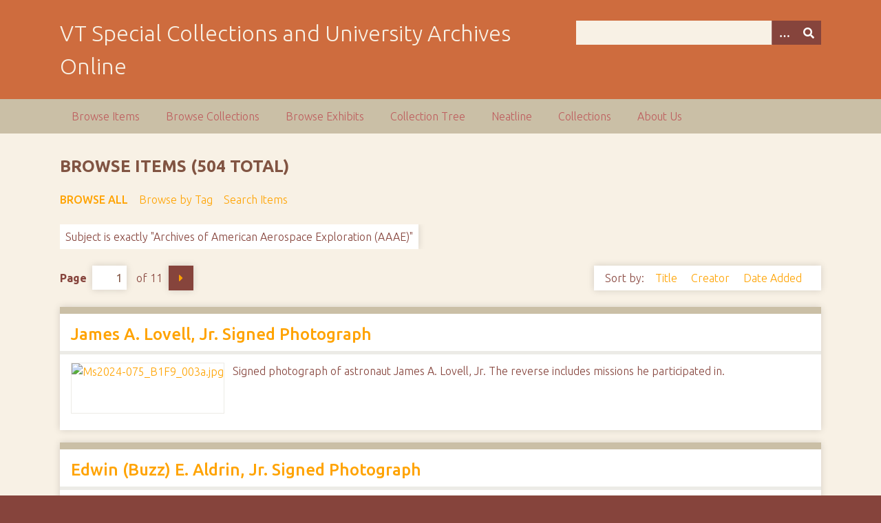

--- FILE ---
content_type: text/html; charset=utf-8
request_url: https://digitalsc.lib.vt.edu/items/browse?advanced%5B0%5D%5Belement_id%5D=49&advanced%5B0%5D%5Btype%5D=is+exactly&advanced%5B0%5D%5Bterms%5D=Archives+of+American+Aerospace+Exploration+%28AAAE%29&sort_field=Dublin+Core%2CDate&sort_dir=d
body_size: 12609
content:
<!DOCTYPE html>
<html class="autumn" lang="en-US">
<head>
    <meta charset="utf-8">
    <meta name="viewport" content="width=device-width, initial-scale=1">
        <meta name="author" content="Special Collections and University Archives, University Libraries, Virginia Tech" />
            <meta name="copyright" content="Special Collections and University Archives, University Libraries, Virginia Tech" />
        
        <title>Browse Items &middot; VT Special Collections and University Archives Online</title>

    <link rel="alternate" type="application/rss+xml" title="Omeka RSS Feed" href="/items/browse?advanced%5B0%5D%5Belement_id%5D=49&amp;advanced%5B0%5D%5Btype%5D=is+exactly&amp;advanced%5B0%5D%5Bterms%5D=Archives+of+American+Aerospace+Exploration+%28AAAE%29&amp;sort_field=Dublin+Core%2CDate&amp;sort_dir=d&amp;output=rss2" /><link rel="alternate" type="application/atom+xml" title="Omeka Atom Feed" href="/items/browse?advanced%5B0%5D%5Belement_id%5D=49&amp;advanced%5B0%5D%5Btype%5D=is+exactly&amp;advanced%5B0%5D%5Bterms%5D=Archives+of+American+Aerospace+Exploration+%28AAAE%29&amp;sort_field=Dublin+Core%2CDate&amp;sort_dir=d&amp;output=atom" />
    <!-- Plugin Stuff -->
    
    <!-- Stylesheets -->
    <link href="/application/views/scripts/css/public.css?v=3.1.2" media="screen" rel="stylesheet" type="text/css" >
<link href="/plugins/Html5Media/views/shared/mediaelement/mediaelementplayer-legacy.min.css?v=2.8.1" media="all" rel="stylesheet" type="text/css" >
<link href="/plugins/Html5Media/views/shared/css/html5media.css?v=2.8.1" media="all" rel="stylesheet" type="text/css" >
<link href="//fonts.googleapis.com/css?family=Ubuntu:300,400,500,700,300italic,400italic,500italic,700italic" media="all" rel="stylesheet" type="text/css" >
<link href="/application/views/scripts/css/iconfonts.css?v=3.1.2" media="screen" rel="stylesheet" type="text/css" >
<link href="/themes/seasons/css/normalize.css?v=3.1.2" media="screen" rel="stylesheet" type="text/css" >
<link href="/themes/seasons/css/style.css?v=3.1.2" media="screen" rel="stylesheet" type="text/css" >
<link href="/themes/seasons/css/print.css?v=3.1.2" media="print" rel="stylesheet" type="text/css" >
    <!-- JavaScripts -->
    
    <script type="text/javascript" src="//ajax.googleapis.com/ajax/libs/jquery/3.6.0/jquery.min.js"></script>
<script type="text/javascript">
    //<!--
    window.jQuery || document.write("<script type=\"text\/javascript\" src=\"\/application\/views\/scripts\/javascripts\/vendor\/jquery.js?v=3.1.2\" charset=\"utf-8\"><\/script>")    //-->
</script>
<script type="text/javascript" src="//ajax.googleapis.com/ajax/libs/jqueryui/1.12.1/jquery-ui.min.js"></script>
<script type="text/javascript">
    //<!--
    window.jQuery.ui || document.write("<script type=\"text\/javascript\" src=\"\/application\/views\/scripts\/javascripts\/vendor\/jquery-ui.js?v=3.1.2\" charset=\"utf-8\"><\/script>")    //-->
</script>
<script type="text/javascript" src="/application/views/scripts/javascripts/vendor/jquery.ui.touch-punch.js"></script>
<script type="text/javascript">
    //<!--
    jQuery.noConflict();    //-->
</script>
<script type="text/javascript" src="/plugins/Html5Media/views/shared/mediaelement/mediaelement-and-player.min.js?v=2.8.1"></script>
<script type="text/javascript" src="/application/views/scripts/javascripts/vendor/selectivizr.js?v=3.1.2"></script>
<script type="text/javascript" src="/application/views/scripts/javascripts/vendor/jquery-accessibleMegaMenu.js?v=3.1.2"></script>
<script type="text/javascript" src="/application/views/scripts/javascripts/vendor/respond.js?v=3.1.2"></script>
<script type="text/javascript" src="/themes/seasons/javascripts/jquery-extra-selectors.js?v=3.1.2"></script>
<script type="text/javascript" src="/themes/seasons/javascripts/seasons.js?v=3.1.2"></script>
<script type="text/javascript" src="/application/views/scripts/javascripts/globals.js?v=3.1.2"></script></head>
<body class="items browse">
    <a href="#content" id="skipnav">Skip to main content</a>
        <div id="wrap">
        <header role="banner">
            <div id="site-title">
                <a href="https://digitalsc.lib.vt.edu" >VT Special Collections and University Archives Online</a>
            </div>
            <div id="search-container" role="search">
                                <form id="search-form" name="search-form" action="/search" aria-label="Search" method="get">    <input type="text" name="query" id="query" value="" title="Query" aria-label="Query" aria-labelledby="search-form query">        <button id="advanced-search" type="button" class="show-advanced button" aria-label="Options" title="Options" aria-labelledby="search-form advanced-search">
        <span class="icon" aria-hidden="true"></span>
    </button>
    <div id="advanced-form">
        <fieldset id="query-types">
            <legend>Search using this query type:</legend>
            <label><input type="radio" name="query_type" id="query_type-keyword" value="keyword" checked="checked">Keyword</label><br>
<label><input type="radio" name="query_type" id="query_type-boolean" value="boolean">Boolean</label><br>
<label><input type="radio" name="query_type" id="query_type-exact_match" value="exact_match">Exact match</label>        </fieldset>
                <fieldset id="record-types">
            <legend>Search only these record types:</legend>
                        <input type="checkbox" name="record_types[]" id="record_types-Item" value="Item" checked="checked"> <label for="record_types-Item">Item</label><br>
                        <input type="checkbox" name="record_types[]" id="record_types-File" value="File" checked="checked"> <label for="record_types-File">File</label><br>
                        <input type="checkbox" name="record_types[]" id="record_types-Collection" value="Collection" checked="checked"> <label for="record_types-Collection">Collection</label><br>
                        <input type="checkbox" name="record_types[]" id="record_types-Exhibit" value="Exhibit" checked="checked"> <label for="record_types-Exhibit">Exhibit</label><br>
                        <input type="checkbox" name="record_types[]" id="record_types-ExhibitPage" value="ExhibitPage" checked="checked"> <label for="record_types-ExhibitPage">Exhibit Page</label><br>
                        <input type="checkbox" name="record_types[]" id="record_types-SimplePagesPage" value="SimplePagesPage" checked="checked"> <label for="record_types-SimplePagesPage">Simple Page</label><br>
                    </fieldset>
                <p><a href="/items/search?advanced%5B0%5D%5Belement_id%5D=49&amp;advanced%5B0%5D%5Btype%5D=is+exactly&amp;advanced%5B0%5D%5Bterms%5D=Archives+of+American+Aerospace+Exploration+%28AAAE%29&amp;sort_field=Dublin+Core%2CDate&amp;sort_dir=d">Advanced Search (Items only)</a></p>
    </div>
        <button name="submit_search" id="submit_search" type="submit" value="Submit" title="Submit" class="button" aria-label="Submit" aria-labelledby="search-form submit_search"><span class="icon" aria-hidden="true"></span></button></form>
                            </div>
                    </header>

        <nav id="top-nav" class="top" role="navigation">
            <ul class="navigation">
    <li class="active">
        <a href="/items/browse">Browse Items</a>
    </li>
    <li>
        <a href="/collections/browse">Browse Collections</a>
    </li>
    <li>
        <a href="/exhibits">Browse Exhibits</a>
    </li>
    <li>
        <a href="/collection-tree">Collection Tree</a>
    </li>
    <li>
        <a href="/neatline">Neatline</a>
    </li>
    <li>
        <a href="/collections">Collections</a>
    </li>
    <li>
        <a href="/about-us">About Us</a>
    </li>
</ul>        </nav>

        <div id="content" role="main" tabindex="-1">
            
<h1>Browse Items (504 total)</h1>

<nav class="items-nav navigation secondary-nav">
    <ul class="navigation">
    <li class="active">
        <a href="/items/browse">Browse All</a>
    </li>
    <li>
        <a href="/items/tags">Browse by Tag</a>
    </li>
    <li>
        <a href="/items/search">Search Items</a>
    </li>
</ul></nav>

<div id="item-filters"><ul><li class="advanced">Subject is exactly &quot;Archives of American Aerospace Exploration (AAAE)&quot;</li></ul></div>
<nav class="pagination-nav" aria-label="Pagination">
    <ul class="pagination">
        
        <li class="page-input">
        <form action="/items/browse" method="get" accept-charset="utf-8">
        <input type="hidden" name="advanced[0][element_id]" value="49" id="advanced-0-element_id"><input type="hidden" name="advanced[0][type]" value="is exactly" id="advanced-0-type"><input type="hidden" name="advanced[0][terms]" value="Archives of American Aerospace Exploration (AAAE)" id="advanced-0-terms"><input type="hidden" name="sort_field" value="Dublin Core,Date" id="sort_field"><input type="hidden" name="sort_dir" value="d" id="sort_dir"><label>Page<input type="text" name="page" title="Current Page" value="1"></label> of 11        </form>
        </li>

                <!-- Next page link -->
        <li class="pagination_next">
                        <a rel="next" href="/items/browse?advanced%5B0%5D%5Belement_id%5D=49&amp;advanced%5B0%5D%5Btype%5D=is+exactly&amp;advanced%5B0%5D%5Bterms%5D=Archives+of+American+Aerospace+Exploration+%28AAAE%29&amp;sort_field=Dublin+Core%2CDate&amp;sort_dir=d&amp;page=2">Next Page</a>
        </li>
            </ul>
</nav>



<div id="sort-links">
    <span class="sort-label">Sort by: </span><ul id="sort-links-list"><li  ><a href="/items/browse?advanced%5B0%5D%5Belement_id%5D=49&amp;advanced%5B0%5D%5Btype%5D=is+exactly&amp;advanced%5B0%5D%5Bterms%5D=Archives+of+American+Aerospace+Exploration+%28AAAE%29&amp;sort_field=Dublin+Core%2CTitle&amp;sort_dir=d" aria-label="Sort ascending Title" title="Sort ascending">Title <span role="presentation" class="sort-icon"></span></a></li><li  ><a href="/items/browse?advanced%5B0%5D%5Belement_id%5D=49&amp;advanced%5B0%5D%5Btype%5D=is+exactly&amp;advanced%5B0%5D%5Bterms%5D=Archives+of+American+Aerospace+Exploration+%28AAAE%29&amp;sort_field=Dublin+Core%2CCreator&amp;sort_dir=d" aria-label="Sort ascending Creator" title="Sort ascending">Creator <span role="presentation" class="sort-icon"></span></a></li><li  ><a href="/items/browse?advanced%5B0%5D%5Belement_id%5D=49&amp;advanced%5B0%5D%5Btype%5D=is+exactly&amp;advanced%5B0%5D%5Bterms%5D=Archives+of+American+Aerospace+Exploration+%28AAAE%29&amp;sort_field=added&amp;sort_dir=d" aria-label="Sort ascending Date Added" title="Sort ascending">Date Added <span role="presentation" class="sort-icon"></span></a></li></ul></div>


<div class="item hentry">
    <h2><a href="/Ms2024-075/Ms2024-075_B1F9_003" class="permalink">James A. Lovell, Jr. Signed Photograph</a></h2>
    <div class="item-meta">
        <div class="item-img">
        <a href="/Ms2024-075/Ms2024-075_B1F9_003"><img src="https://digitalsc.lib.vt.edu/files/square_thumbnails/9eccda53d77871c0ffa473adebf2e4a4.jpg" alt="Ms2024-075_B1F9_003a.jpg" title="Ms2024-075_B1F9_003a.jpg"></a>    </div>
    
        <div class="item-description">
        Signed photograph of astronaut James A. Lovell, Jr. The reverse includes missions he participated in.    </div>
    
    
    <span class="Z3988" title="ctx_ver=Z39.88-2004&amp;rft_val_fmt=info%3Aofi%2Ffmt%3Akev%3Amtx%3Adc&amp;rfr_id=info%3Asid%2Fomeka.org%3Agenerator&amp;rft.creator=unknown&amp;rft.subject=Archives+of+American+Aerospace+Exploration+%28AAAE%29&amp;rft.description=Signed+photograph+of+astronaut+James+A.+Lovell%2C+Jr.+The+reverse+includes+missions+he+participated+in.&amp;rft.date=n.d.&amp;rft.format=image%2Fjpg&amp;rft.source=See+finding+aid+for+the+Mike+Cooper+ABC+Collection.&amp;rft.language=English&amp;rft.rights=IN+COPYRIGHT+-+EDUCATIONAL+USE+PERMITTED%3A+This+Item+is+protected+by+copyright+and%2For+related+rights.+You+are+free+to+use+this+Item+in+any+way+that+is+permitted+by+the+copyright+and+related+rights+legislation+that+applies+to+your+use.+In+addition%2C+no+permission+is+required+from+the+rights-holder%28s%29+for+educational+uses.+For+other+uses%2C+you+need+to+obtain+permission+from+the+rights-holder%28s%29.+https%3A%2F%2Frightsstatements.org%2Fpage%2FInC-EDU%2F1.0%2F%3Flanguage%3Den&amp;rft.title=James+A.+Lovell%2C+Jr.+Signed+Photograph&amp;rft.type=document&amp;rft.identifier=https%3A%2F%2Fdigitalsc.lib.vt.edu%2FMs2024-075%2FMs2024-075_B1F9_003" aria-hidden="true"></span>
    </div><!-- end class="item-meta" -->
</div><!-- end class="item hentry" -->
<div class="item hentry">
    <h2><a href="/Ms2024-075/Ms2024-075_B1F9_002" class="permalink">Edwin (Buzz) E. Aldrin, Jr. Signed Photograph</a></h2>
    <div class="item-meta">
        <div class="item-img">
        <a href="/Ms2024-075/Ms2024-075_B1F9_002"><img src="https://digitalsc.lib.vt.edu/files/square_thumbnails/058b72930c5db3939b3c3ef7c0d3e365.jpg" alt="Ms2024-075_B1F9_002a.jpg" title="Ms2024-075_B1F9_002a.jpg"></a>    </div>
    
        <div class="item-description">
        Signed photograph of astronaut Edwin (Buzz) E. Aldrin, Jr. The reverse includes writing with missions he participated in.    </div>
    
    
    <span class="Z3988" title="ctx_ver=Z39.88-2004&amp;rft_val_fmt=info%3Aofi%2Ffmt%3Akev%3Amtx%3Adc&amp;rfr_id=info%3Asid%2Fomeka.org%3Agenerator&amp;rft.creator=unknown&amp;rft.subject=Archives+of+American+Aerospace+Exploration+%28AAAE%29&amp;rft.description=Signed+photograph+of+astronaut+Edwin+%28Buzz%29+E.+Aldrin%2C+Jr.+The+reverse+includes+writing+with+missions+he+participated+in.&amp;rft.date=n.d.&amp;rft.format=image%2Fjpg&amp;rft.source=See+finding+aid+for+the+Mike+Cooper+ABC+Collection.&amp;rft.language=English&amp;rft.rights=IN+COPYRIGHT+-+EDUCATIONAL+USE+PERMITTED%3A+This+Item+is+protected+by+copyright+and%2For+related+rights.+You+are+free+to+use+this+Item+in+any+way+that+is+permitted+by+the+copyright+and+related+rights+legislation+that+applies+to+your+use.+In+addition%2C+no+permission+is+required+from+the+rights-holder%28s%29+for+educational+uses.+For+other+uses%2C+you+need+to+obtain+permission+from+the+rights-holder%28s%29.+https%3A%2F%2Frightsstatements.org%2Fpage%2FInC-EDU%2F1.0%2F%3Flanguage%3Den&amp;rft.title=Edwin+%28Buzz%29+E.+Aldrin%2C+Jr.+Signed+Photograph&amp;rft.type=document&amp;rft.identifier=https%3A%2F%2Fdigitalsc.lib.vt.edu%2FMs2024-075%2FMs2024-075_B1F9_002" aria-hidden="true"></span>
    </div><!-- end class="item-meta" -->
</div><!-- end class="item hentry" -->
<div class="item hentry">
    <h2><a href="/Ms2024-075/Ms2024-075_B1F9_001" class="permalink">Frank Borman Signed Photograph</a></h2>
    <div class="item-meta">
        <div class="item-img">
        <a href="/Ms2024-075/Ms2024-075_B1F9_001"><img src="https://digitalsc.lib.vt.edu/files/square_thumbnails/6ab8a2523bb1502ce6c06b370a1dafd0.jpg" alt="Ms2024-075_B1F9_001a.jpg" title="Ms2024-075_B1F9_001a.jpg"></a>    </div>
    
        <div class="item-description">
        Signed photograph of astronaut Frank Borman. The reverse includes missions Borman participated in.    </div>
    
    
    <span class="Z3988" title="ctx_ver=Z39.88-2004&amp;rft_val_fmt=info%3Aofi%2Ffmt%3Akev%3Amtx%3Adc&amp;rfr_id=info%3Asid%2Fomeka.org%3Agenerator&amp;rft.creator=unknown&amp;rft.subject=Archives+of+American+Aerospace+Exploration+%28AAAE%29&amp;rft.description=Signed+photograph+of+astronaut+Frank+Borman.+The+reverse+includes+missions+Borman+participated+in.&amp;rft.date=n.d.&amp;rft.format=image%2Fjpg&amp;rft.source=See+finding+aid+for+the+Mike+Cooper+ABC+Collection.&amp;rft.language=English&amp;rft.rights=IN+COPYRIGHT+-+EDUCATIONAL+USE+PERMITTED%3A+This+Item+is+protected+by+copyright+and%2For+related+rights.+You+are+free+to+use+this+Item+in+any+way+that+is+permitted+by+the+copyright+and+related+rights+legislation+that+applies+to+your+use.+In+addition%2C+no+permission+is+required+from+the+rights-holder%28s%29+for+educational+uses.+For+other+uses%2C+you+need+to+obtain+permission+from+the+rights-holder%28s%29.+https%3A%2F%2Frightsstatements.org%2Fpage%2FInC-EDU%2F1.0%2F%3Flanguage%3Den&amp;rft.title=Frank+Borman+Signed+Photograph&amp;rft.type=document&amp;rft.identifier=https%3A%2F%2Fdigitalsc.lib.vt.edu%2FMs2024-075%2FMs2024-075_B1F9_001" aria-hidden="true"></span>
    </div><!-- end class="item-meta" -->
</div><!-- end class="item hentry" -->
<div class="item hentry">
    <h2><a href="/Ms2003-061/Ms2003-016_B3F39_004" class="permalink">Space Station Sketch</a></h2>
    <div class="item-meta">
        <div class="item-img">
        <a href="/Ms2003-061/Ms2003-016_B3F39_004"><img src="https://digitalsc.lib.vt.edu/files/square_thumbnails/8e973708452de838ac5a06b9df304ced.jpg" alt="Ms2003-016_B3F39_004.jpg" title="Ms2003-016_B3F39_004.jpg"></a>    </div>
    
        <div class="item-description">
        Pencil sketch of the NASA Space Station by James Dean.    </div>
    
    
    <span class="Z3988" title="ctx_ver=Z39.88-2004&amp;rft_val_fmt=info%3Aofi%2Ffmt%3Akev%3Amtx%3Adc&amp;rfr_id=info%3Asid%2Fomeka.org%3Agenerator&amp;rft.creator=Dean%2C+James&amp;rft.subject=Archives+of+American+Aerospace+Exploration+%28AAAE%29&amp;rft.subject=Astronauts&amp;rft.subject=Authors&amp;rft.subject=Businesspeople&amp;rft.subject=Illustrators&amp;rft.subject=Science+and+Technology&amp;rft.description=Pencil+sketch+of+the+NASA+Space+Station+by+James+Dean.&amp;rft.date=n.d.&amp;rft.format=image%2Fjpg&amp;rft.source=See+finding+aid+for+the+James+Dean+Collection.&amp;rft.language=English&amp;rft.rights=IN+COPYRIGHT+-+EDUCATIONAL+USE+PERMITTED%3A+This+Item+is+protected+by+copyright+and%2For+related+rights.+You+are+free+to+use+this+Item+in+any+way+that+is+permitted+by+the+copyright+and+related+rights+legislation+that+applies+to+your+use.+In+addition%2C+no+permission+is+required+from+the+rights-holder%28s%29+for+educational+uses.+For+other+uses%2C+you+need+to+obtain+permission+from+the+rights-holder%28s%29.+https%3A%2F%2Frightsstatements.org%2Fpage%2FInC-EDU%2F1.0%2F%3Flanguage%3Den&amp;rft.title=Space+Station+Sketch&amp;rft.type=document&amp;rft.identifier=https%3A%2F%2Fdigitalsc.lib.vt.edu%2FMs2003-061%2FMs2003-016_B3F39_004" aria-hidden="true"></span>
    </div><!-- end class="item-meta" -->
</div><!-- end class="item hentry" -->
<div class="item hentry">
    <h2><a href="/Ms2003-061/Ms2003_061_B3F39_003" class="permalink">Space Station Illustration</a></h2>
    <div class="item-meta">
        <div class="item-img">
        <a href="/Ms2003-061/Ms2003_061_B3F39_003"><img src="https://digitalsc.lib.vt.edu/files/square_thumbnails/c01f3d27c999aecc0d46c7a31b0e528b.jpg" alt="Ms2003_061_B3F39_003a.jpg" title="Ms2003_061_B3F39_003a.jpg"></a>    </div>
    
        <div class="item-description">
        This black and white rendering shows NASA&#039;s manned space station. Part of the station is circled, likely because James Dean used it as a reference for another drawing.    </div>
    
    
    <span class="Z3988" title="ctx_ver=Z39.88-2004&amp;rft_val_fmt=info%3Aofi%2Ffmt%3Akev%3Amtx%3Adc&amp;rfr_id=info%3Asid%2Fomeka.org%3Agenerator&amp;rft.creator=National+Aeronautics+and+Space+Administration&amp;rft.subject=Archives+of+American+Aerospace+Exploration+%28AAAE%29&amp;rft.subject=Astronauts&amp;rft.subject=Authors&amp;rft.subject=Businesspeople&amp;rft.subject=Illustrators&amp;rft.subject=Science+and+Technology&amp;rft.description=This+black+and+white+rendering+shows+NASA%27s+manned+space+station.+Part+of+the+station+is+circled%2C+likely+because+James+Dean+used+it+as+a+reference+for+another+drawing.&amp;rft.date=n.d.&amp;rft.format=image%2Fjpg&amp;rft.source=See+finding+aid+for+the+James+Dean+Collection.&amp;rft.language=English&amp;rft.rights=IN+COPYRIGHT+-+EDUCATIONAL+USE+PERMITTED%3A+This+Item+is+protected+by+copyright+and%2For+related+rights.+You+are+free+to+use+this+Item+in+any+way+that+is+permitted+by+the+copyright+and+related+rights+legislation+that+applies+to+your+use.+In+addition%2C+no+permission+is+required+from+the+rights-holder%28s%29+for+educational+uses.+For+other+uses%2C+you+need+to+obtain+permission+from+the+rights-holder%28s%29.+https%3A%2F%2Frightsstatements.org%2Fpage%2FInC-EDU%2F1.0%2F%3Flanguage%3Den&amp;rft.title=Space+Station+Illustration&amp;rft.type=document&amp;rft.identifier=https%3A%2F%2Fdigitalsc.lib.vt.edu%2FMs2003-061%2FMs2003_061_B3F39_003" aria-hidden="true"></span>
    </div><!-- end class="item-meta" -->
</div><!-- end class="item hentry" -->
<div class="item hentry">
    <h2><a href="/Ms2003-061/Ms2003_061_B3F39_002" class="permalink">Space Station Configuration</a></h2>
    <div class="item-meta">
        <div class="item-img">
        <a href="/Ms2003-061/Ms2003_061_B3F39_002"><img src="https://digitalsc.lib.vt.edu/files/square_thumbnails/1d4d4c6f4892a1e709234d4d4303d354.jpg" alt="Ms2003_061_B3F39_002a.jpg" title="Ms2003_061_B3F39_002a.jpg"></a>    </div>
    
        <div class="item-description">
        This photograph is a computer generated view of the revised configuration of the NASA Space Station, complete with labels.    </div>
    
    
    <span class="Z3988" title="ctx_ver=Z39.88-2004&amp;rft_val_fmt=info%3Aofi%2Ffmt%3Akev%3Amtx%3Adc&amp;rfr_id=info%3Asid%2Fomeka.org%3Agenerator&amp;rft.creator=National+Aeronautics+and+Space+Administration&amp;rft.subject=Archives+of+American+Aerospace+Exploration+%28AAAE%29&amp;rft.subject=Astronauts&amp;rft.subject=Authors&amp;rft.subject=Businesspeople&amp;rft.subject=Illustrators&amp;rft.subject=Science+and+Technology&amp;rft.description=This+photograph+is+a+computer+generated+view+of+the+revised+configuration+of+the+NASA+Space+Station%2C+complete+with+labels.&amp;rft.date=n.d.&amp;rft.format=image%2Fjpg&amp;rft.source=See+finding+aid+for+the+James+Dean+Collection.&amp;rft.language=English&amp;rft.rights=IN+COPYRIGHT+-+EDUCATIONAL+USE+PERMITTED%3A+This+Item+is+protected+by+copyright+and%2For+related+rights.+You+are+free+to+use+this+Item+in+any+way+that+is+permitted+by+the+copyright+and+related+rights+legislation+that+applies+to+your+use.+In+addition%2C+no+permission+is+required+from+the+rights-holder%28s%29+for+educational+uses.+For+other+uses%2C+you+need+to+obtain+permission+from+the+rights-holder%28s%29.+https%3A%2F%2Frightsstatements.org%2Fpage%2FInC-EDU%2F1.0%2F%3Flanguage%3Den&amp;rft.title=Space+Station+Configuration&amp;rft.type=document&amp;rft.identifier=https%3A%2F%2Fdigitalsc.lib.vt.edu%2FMs2003-061%2FMs2003_061_B3F39_002" aria-hidden="true"></span>
    </div><!-- end class="item-meta" -->
</div><!-- end class="item hentry" -->
<div class="item hentry">
    <h2><a href="/Ms2003-061/Ms2003_061_B3F39_001" class="permalink">NASA Space Station Poster</a></h2>
    <div class="item-meta">
        <div class="item-img">
        <a href="/Ms2003-061/Ms2003_061_B3F39_001"><img src="https://digitalsc.lib.vt.edu/files/square_thumbnails/1c2e0218bda763ad78487cb6da64a089.jpg" alt="Ms2003_061_B3F39_001a.jpg" title="Ms2003_061_B3F39_001a.jpg"></a>    </div>
    
        <div class="item-description">
        Illustrated poster about NASA&#039;s Space Station. It includes information on what the station will include, how it will operate, and what it will do.    </div>
    
    
    <span class="Z3988" title="ctx_ver=Z39.88-2004&amp;rft_val_fmt=info%3Aofi%2Ffmt%3Akev%3Amtx%3Adc&amp;rfr_id=info%3Asid%2Fomeka.org%3Agenerator&amp;rft.creator=National+Aeronautics+and+Space+Administration&amp;rft.subject=Archives+of+American+Aerospace+Exploration+%28AAAE%29&amp;rft.subject=Astronauts&amp;rft.subject=Authors&amp;rft.subject=Businesspeople&amp;rft.subject=Illustrators&amp;rft.subject=Science+and+Technology&amp;rft.description=Illustrated+poster+about+NASA%27s+Space+Station.+It+includes+information+on+what+the+station+will+include%2C+how+it+will+operate%2C+and+what+it+will+do.&amp;rft.date=n.d.&amp;rft.format=image%2Fjpg&amp;rft.source=See+finding+aid+for+the+James+Dean+Collection.&amp;rft.language=English&amp;rft.rights=IN+COPYRIGHT+-+EDUCATIONAL+USE+PERMITTED%3A+This+Item+is+protected+by+copyright+and%2For+related+rights.+You+are+free+to+use+this+Item+in+any+way+that+is+permitted+by+the+copyright+and+related+rights+legislation+that+applies+to+your+use.+In+addition%2C+no+permission+is+required+from+the+rights-holder%28s%29+for+educational+uses.+For+other+uses%2C+you+need+to+obtain+permission+from+the+rights-holder%28s%29.+https%3A%2F%2Frightsstatements.org%2Fpage%2FInC-EDU%2F1.0%2F%3Flanguage%3Den&amp;rft.title=NASA+Space+Station+Poster&amp;rft.type=document&amp;rft.identifier=https%3A%2F%2Fdigitalsc.lib.vt.edu%2FMs2003-061%2FMs2003_061_B3F39_001" aria-hidden="true"></span>
    </div><!-- end class="item-meta" -->
</div><!-- end class="item hentry" -->
<div class="item hentry">
    <h2><a href="/Ms2003-061/Ms2003_061_B2F23_003" class="permalink">Titan II Drawing</a></h2>
    <div class="item-meta">
        <div class="item-img">
        <a href="/Ms2003-061/Ms2003_061_B2F23_003"><img src="https://digitalsc.lib.vt.edu/files/square_thumbnails/e98e9fc9a742392635fecd6c7634d7cd.jpg" alt="Ms2003_061_B2F23_003.jpg" title="Ms2003_061_B2F23_003.jpg"></a>    </div>
    
        <div class="item-description">
        Ink drawing of Titan II, an intercontinental ballistic missile that was adapted to function as a space launch vehicle. James Dean illustrated the launch of Titan II for Michael Collins&#039; book, &quot;Liftoff.&quot;    </div>
    
    
    <span class="Z3988" title="ctx_ver=Z39.88-2004&amp;rft_val_fmt=info%3Aofi%2Ffmt%3Akev%3Amtx%3Adc&amp;rfr_id=info%3Asid%2Fomeka.org%3Agenerator&amp;rft.creator=Dean%2C+James&amp;rft.subject=Archives+of+American+Aerospace+Exploration+%28AAAE%29&amp;rft.subject=Astronauts&amp;rft.subject=Authors&amp;rft.subject=Businesspeople&amp;rft.subject=Illustrators&amp;rft.subject=Science+and+Technology&amp;rft.description=Ink+drawing+of+Titan+II%2C+an+intercontinental+ballistic+missile+that+was+adapted+to+function+as+a+space+launch+vehicle.+James+Dean+illustrated+the+launch+of+Titan+II+for+Michael+Collins%27+book%2C+%22Liftoff.%22&amp;rft.date=n.d.&amp;rft.format=image%2Fjpg&amp;rft.source=See+finding+aid+for+the+James+Dean+Collection.&amp;rft.language=English&amp;rft.rights=IN+COPYRIGHT+-+EDUCATIONAL+USE+PERMITTED%3A+This+Item+is+protected+by+copyright+and%2For+related+rights.+You+are+free+to+use+this+Item+in+any+way+that+is+permitted+by+the+copyright+and+related+rights+legislation+that+applies+to+your+use.+In+addition%2C+no+permission+is+required+from+the+rights-holder%28s%29+for+educational+uses.+For+other+uses%2C+you+need+to+obtain+permission+from+the+rights-holder%28s%29.+https%3A%2F%2Frightsstatements.org%2Fpage%2FInC-EDU%2F1.0%2F%3Flanguage%3Den&amp;rft.title=Titan+II+Drawing&amp;rft.type=document&amp;rft.identifier=https%3A%2F%2Fdigitalsc.lib.vt.edu%2FMs2003-061%2FMs2003_061_B2F23_003" aria-hidden="true"></span>
    </div><!-- end class="item-meta" -->
</div><!-- end class="item hentry" -->
<div class="item hentry">
    <h2><a href="/Ms2003-061/Ms2003_061_B2F23_002" class="permalink">Gemini Capsule Drawing</a></h2>
    <div class="item-meta">
        <div class="item-img">
        <a href="/Ms2003-061/Ms2003_061_B2F23_002"><img src="https://digitalsc.lib.vt.edu/files/square_thumbnails/3574f39b17fbf418134f56e9c4919b93.jpg" alt="Ms2003_061_B2F23_002.jpg" title="Ms2003_061_B2F23_002.jpg"></a>    </div>
    
        <div class="item-description">
        Ink drawing of the Gemini Capsule for Michael Collins&#039; book, &quot;Liftoff.&quot; This piece was drawn by James Dean for the end of chapter 2 in the book.    </div>
    
    
    <span class="Z3988" title="ctx_ver=Z39.88-2004&amp;rft_val_fmt=info%3Aofi%2Ffmt%3Akev%3Amtx%3Adc&amp;rfr_id=info%3Asid%2Fomeka.org%3Agenerator&amp;rft.creator=Dean%2C+James&amp;rft.subject=Archives+of+American+Aerospace+Exploration+%28AAAE%29&amp;rft.subject=Astronauts&amp;rft.subject=Authors&amp;rft.subject=Businesspeople&amp;rft.subject=Illustrators&amp;rft.subject=Science+and+Technology&amp;rft.description=Ink+drawing+of+the+Gemini+Capsule+for+Michael+Collins%27+book%2C+%22Liftoff.%22+This+piece+was+drawn+by+James+Dean+for+the+end+of+chapter+2+in+the+book.&amp;rft.date=n.d.&amp;rft.format=image%2Fjpg&amp;rft.source=See+finding+aid+for+the+James+Dean+Collection.&amp;rft.language=English&amp;rft.rights=IN+COPYRIGHT+-+EDUCATIONAL+USE+PERMITTED%3A+This+Item+is+protected+by+copyright+and%2For+related+rights.+You+are+free+to+use+this+Item+in+any+way+that+is+permitted+by+the+copyright+and+related+rights+legislation+that+applies+to+your+use.+In+addition%2C+no+permission+is+required+from+the+rights-holder%28s%29+for+educational+uses.+For+other+uses%2C+you+need+to+obtain+permission+from+the+rights-holder%28s%29.+https%3A%2F%2Frightsstatements.org%2Fpage%2FInC-EDU%2F1.0%2F%3Flanguage%3Den&amp;rft.title=Gemini+Capsule+Drawing&amp;rft.type=document&amp;rft.identifier=https%3A%2F%2Fdigitalsc.lib.vt.edu%2FMs2003-061%2FMs2003_061_B2F23_002" aria-hidden="true"></span>
    </div><!-- end class="item-meta" -->
</div><!-- end class="item hentry" -->
<div class="item hentry">
    <h2><a href="/Ms2003-061/Ms2003_061_B2F23_001" class="permalink">Gemini Thumbnail Sketches</a></h2>
    <div class="item-meta">
        <div class="item-img">
        <a href="/Ms2003-061/Ms2003_061_B2F23_001"><img src="https://digitalsc.lib.vt.edu/files/square_thumbnails/de8c66006acdf1fb738094d38887c2ef.jpg" alt="Ms2003_061_B2F23_001.jpg" title="Ms2003_061_B2F23_001.jpg"></a>    </div>
    
        <div class="item-description">
        Pencil sketches of thumbnail for Michael Collins&#039; book, &quot;Liftoff.&quot; These sketches include astronauts working outside of the Gemini space capsule.    </div>
    
    
    <span class="Z3988" title="ctx_ver=Z39.88-2004&amp;rft_val_fmt=info%3Aofi%2Ffmt%3Akev%3Amtx%3Adc&amp;rfr_id=info%3Asid%2Fomeka.org%3Agenerator&amp;rft.creator=Dean%2C+James&amp;rft.subject=Archives+of+American+Aerospace+Exploration+%28AAAE%29&amp;rft.subject=Astronauts&amp;rft.subject=Authors&amp;rft.subject=Businesspeople&amp;rft.subject=Illustrators&amp;rft.subject=Science+and+Technology&amp;rft.description=Pencil+sketches+of+thumbnail+for+Michael+Collins%27+book%2C+%22Liftoff.%22+These+sketches+include+astronauts+working+outside+of+the+Gemini+space+capsule.&amp;rft.date=n.d.&amp;rft.format=image%2Fjpg&amp;rft.source=See+finding+aid+for+the+James+Dean+Collection.&amp;rft.language=English&amp;rft.rights=IN+COPYRIGHT+-+EDUCATIONAL+USE+PERMITTED%3A+This+Item+is+protected+by+copyright+and%2For+related+rights.+You+are+free+to+use+this+Item+in+any+way+that+is+permitted+by+the+copyright+and+related+rights+legislation+that+applies+to+your+use.+In+addition%2C+no+permission+is+required+from+the+rights-holder%28s%29+for+educational+uses.+For+other+uses%2C+you+need+to+obtain+permission+from+the+rights-holder%28s%29.+https%3A%2F%2Frightsstatements.org%2Fpage%2FInC-EDU%2F1.0%2F%3Flanguage%3Den&amp;rft.title=Gemini+Thumbnail+Sketches&amp;rft.type=document&amp;rft.identifier=https%3A%2F%2Fdigitalsc.lib.vt.edu%2FMs2003-061%2FMs2003_061_B2F23_001" aria-hidden="true"></span>
    </div><!-- end class="item-meta" -->
</div><!-- end class="item hentry" -->
<div class="item hentry">
    <h2><a href="/Ms2003-061/Ms2003_061_B1F5_003" class="permalink">Portrait of Maxime Faget</a></h2>
    <div class="item-meta">
        <div class="item-img">
        <a href="/Ms2003-061/Ms2003_061_B1F5_003"><img src="https://digitalsc.lib.vt.edu/files/square_thumbnails/76900a6da7508ad1fc35c03963cc2c79.jpg" alt="Ms2003_061_B1F5_003.jpg" title="Ms2003_061_B1F5_003.jpg"></a>    </div>
    
        <div class="item-description">
        Black and white portrait photograph of Maxime Faget. This photograph was likely used by James Dean as a reference.     </div>
    
    
    <span class="Z3988" title="ctx_ver=Z39.88-2004&amp;rft_val_fmt=info%3Aofi%2Ffmt%3Akev%3Amtx%3Adc&amp;rfr_id=info%3Asid%2Fomeka.org%3Agenerator&amp;rft.creator=unknown&amp;rft.subject=Archives+of+American+Aerospace+Exploration+%28AAAE%29&amp;rft.subject=Astronauts&amp;rft.subject=Authors&amp;rft.subject=Businesspeople&amp;rft.subject=Illustrators&amp;rft.subject=Science+and+Technology&amp;rft.description=Black+and+white+portrait+photograph+of+Maxime+Faget.+This+photograph+was+likely+used+by+James+Dean+as+a+reference.+&amp;rft.date=n.d.&amp;rft.format=image%2Fjpg&amp;rft.source=See+finding+aid+for+the+James+Dean+Collection.&amp;rft.language=English&amp;rft.rights=IN+COPYRIGHT+-+EDUCATIONAL+USE+PERMITTED%3A+This+Item+is+protected+by+copyright+and%2For+related+rights.+You+are+free+to+use+this+Item+in+any+way+that+is+permitted+by+the+copyright+and+related+rights+legislation+that+applies+to+your+use.+In+addition%2C+no+permission+is+required+from+the+rights-holder%28s%29+for+educational+uses.+For+other+uses%2C+you+need+to+obtain+permission+from+the+rights-holder%28s%29.+https%3A%2F%2Frightsstatements.org%2Fpage%2FInC-EDU%2F1.0%2F%3Flanguage%3Den&amp;rft.title=Portrait+of+Maxime+Faget&amp;rft.type=document&amp;rft.identifier=https%3A%2F%2Fdigitalsc.lib.vt.edu%2FMs2003-061%2FMs2003_061_B1F5_003" aria-hidden="true"></span>
    </div><!-- end class="item-meta" -->
</div><!-- end class="item hentry" -->
<div class="item hentry">
    <h2><a href="/Ms2003-061/Ms2003_061_B1F5_001" class="permalink">Sketch of Maxime Faget</a></h2>
    <div class="item-meta">
        <div class="item-img">
        <a href="/Ms2003-061/Ms2003_061_B1F5_001"><img src="https://digitalsc.lib.vt.edu/files/square_thumbnails/30c5aaecb950f2c3510ff6fb2187ef75.jpg" alt="Ms2003_061_B1F5_001.jpg" title="Ms2003_061_B1F5_001.jpg"></a>    </div>
    
        <div class="item-description">
        Black and white pencil sketch of Dr. Maxime Faget by James Dean.    </div>
    
    
    <span class="Z3988" title="ctx_ver=Z39.88-2004&amp;rft_val_fmt=info%3Aofi%2Ffmt%3Akev%3Amtx%3Adc&amp;rfr_id=info%3Asid%2Fomeka.org%3Agenerator&amp;rft.creator=Dean%2C+James&amp;rft.subject=Archives+of+American+Aerospace+Exploration+%28AAAE%29&amp;rft.subject=Astronauts&amp;rft.subject=Authors&amp;rft.subject=Businesspeople&amp;rft.subject=Illustrators&amp;rft.subject=Science+and+Technology&amp;rft.description=Black+and+white+pencil+sketch+of+Dr.+Maxime+Faget+by+James+Dean.&amp;rft.date=n.d.&amp;rft.format=image%2Fjpg&amp;rft.source=See+finding+aid+for+the+James+Dean+Collection.&amp;rft.language=English&amp;rft.rights=IN+COPYRIGHT+-+EDUCATIONAL+USE+PERMITTED%3A+This+Item+is+protected+by+copyright+and%2For+related+rights.+You+are+free+to+use+this+Item+in+any+way+that+is+permitted+by+the+copyright+and+related+rights+legislation+that+applies+to+your+use.+In+addition%2C+no+permission+is+required+from+the+rights-holder%28s%29+for+educational+uses.+For+other+uses%2C+you+need+to+obtain+permission+from+the+rights-holder%28s%29.+https%3A%2F%2Frightsstatements.org%2Fpage%2FInC-EDU%2F1.0%2F%3Flanguage%3Den&amp;rft.title=Sketch+of+Maxime+Faget&amp;rft.type=document&amp;rft.identifier=https%3A%2F%2Fdigitalsc.lib.vt.edu%2FMs2003-061%2FMs2003_061_B1F5_001" aria-hidden="true"></span>
    </div><!-- end class="item-meta" -->
</div><!-- end class="item hentry" -->
<div class="item hentry">
    <h2><a href="/Ms2001-057/Ms2001-057_B27F2_002" class="permalink">NASA Educational Brief #1002</a></h2>
    <div class="item-meta">
        <div class="item-img">
        <a href="/Ms2001-057/Ms2001-057_B27F2_002"><img src="/application/views/scripts/images/fallback-file.png" alt="Ms2001-057_B27F2_002.pdf" title="Ms2001-057_B27F2_002.pdf"></a>    </div>
    
        <div class="item-description">
        NASA Educational Brief #1002, titled &quot;Nutrition in Space: Project Gemini,&quot; which provides information about meals given to astronauts while in space. Attached is NASA Educational Brief #10004, &quot;Gemini Spacesuits,&quot; which details the parts of an…    </div>
    
    
    <span class="Z3988" title="ctx_ver=Z39.88-2004&amp;rft_val_fmt=info%3Aofi%2Ffmt%3Akev%3Amtx%3Adc&amp;rfr_id=info%3Asid%2Fomeka.org%3Agenerator&amp;rft.creator=National+Aeronautics+and+Space+Administration&amp;rft.subject=Science+and+Technology&amp;rft.subject=Archives+of+American+Aerospace+Exploration+%28AAAE%29&amp;rft.description=NASA+Educational+Brief+%231002%2C+titled+%22Nutrition+in+Space%3A+Project+Gemini%2C%22+which+provides+information+about+meals+given+to+astronauts+while+in+space.+Attached+is+NASA+Educational+Brief+%2310004%2C+%22Gemini+Spacesuits%2C%22+which+details+the+parts+of+an+astronaut%27s+spacesuit+and+how+they+are+designed+for+the+hostile+environment+of+space.+These+were+most+likely+published+for+public+use.&amp;rft.date=n.d.&amp;rft.format=pdf&amp;rft.source=See+the+finding+aid+for+the+James+J.+Avitabile+Papers.&amp;rft.language=English&amp;rft.rights=IN+COPYRIGHT+-+EDUCATIONAL+USE+PERMITTED%3A+This+Item+is+protected+by+copyright+and%2For+related+rights.+You+are+free+to+use+this+Item+in+any+way+that+is+permitted+by+the+copyright+and+related+rights+legislation+that+applies+to+your+use.+In+addition%2C+no+permission+is+required+from+the+rights-holder%28s%29+for+educational+uses.+For+other+uses%2C+you+need+to+obtain+permission+from+the+rights-holder%28s%29.+https%3A%2F%2Frightsstatements.org%2Fpage%2FInC-EDU%2F1.0%2F%3Flanguage%3Den&amp;rft.title=NASA+Educational+Brief+%231002&amp;rft.type=document&amp;rft.identifier=https%3A%2F%2Fdigitalsc.lib.vt.edu%2FMs2001-057%2FMs2001-057_B27F2_002" aria-hidden="true"></span>
    </div><!-- end class="item-meta" -->
</div><!-- end class="item hentry" -->
<div class="item hentry">
    <h2><a href="/Ms1986-003/Ms1986-003_B1F64_002" class="permalink">The Small Astronomy Satellite (SAS) Program</a></h2>
    <div class="item-meta">
        <div class="item-img">
        <a href="/Ms1986-003/Ms1986-003_B1F64_002"><img src="/application/views/scripts/images/fallback-file.png" alt="Ms1986-003_B1F64_002combined.pdf" title="Ms1986-003_B1F64_002combined.pdf"></a>    </div>
    
        <div class="item-description">
        Report written by Marjorie Rhodes Townsend on NASA&#039;s Small Astronomy Satellite program, including its suitability for specific astronomic experiments.    </div>
    
    
    <span class="Z3988" title="ctx_ver=Z39.88-2004&amp;rft_val_fmt=info%3Aofi%2Ffmt%3Akev%3Amtx%3Adc&amp;rfr_id=info%3Asid%2Fomeka.org%3Agenerator&amp;rft.creator=Townsend%2C+Marjorie+Rhodes&amp;rft.subject=Aerospace+engineers&amp;rft.subject=Archives+of+American+Aerospace+Exploration+%28AAAE%29&amp;rft.subject=Science+and+Technology&amp;rft.description=Report+written+by+Marjorie+Rhodes+Townsend+on+NASA%27s+Small+Astronomy+Satellite+program%2C+including+its+suitability+for+specific+astronomic+experiments.&amp;rft.date=n.d.&amp;rft.format=pdf&amp;rft.source=See+finding+aid+for+the+Marjorie+Rhodes+Townsend+Papers.&amp;rft.language=English&amp;rft.rights=IN+COPYRIGHT+-+EDUCATIONAL+USE+PERMITTED%3A+This+Item+is+protected+by+copyright+and%2For+related+rights.+You+are+free+to+use+this+Item+in+any+way+that+is+permitted+by+the+copyright+and+related+rights+legislation+that+applies+to+your+use.+In+addition%2C+no+permission+is+required+from+the+rights-holder%28s%29+for+educational+uses.+For+other+uses%2C+you+need+to+obtain+permission+from+the+rights-holder%28s%29.+https%3A%2F%2Frightsstatements.org%2Fpage%2FInC-EDU%2F1.0%2F%3Flanguage%3Den&amp;rft.title=The+Small+Astronomy+Satellite+%28SAS%29+Program&amp;rft.type=document&amp;rft.identifier=https%3A%2F%2Fdigitalsc.lib.vt.edu%2FMs1986-003%2FMs1986-003_B1F64_002" aria-hidden="true"></span>
    </div><!-- end class="item-meta" -->
</div><!-- end class="item hentry" -->
<div class="item hentry">
    <h2><a href="/Ms1986-003/Ms1986-003_B1F5_001" class="permalink">Stars in Her Eyes</a></h2>
    <div class="item-meta">
        <div class="item-img">
        <a href="/Ms1986-003/Ms1986-003_B1F5_001"><img src="https://digitalsc.lib.vt.edu/files/square_thumbnails/c64dafef0f05502846cb32ef79f704f1.jpg" alt="Ms1986-003_B1F5_001.jpg" title="Ms1986-003_B1F5_001.jpg"></a>    </div>
    
        <div class="item-description">
        Newspaper clipping of an article about Marjorie Rhodes Townsend. The article discusses her work with NASA&#039;s Small Astronomy Satellites, her background, and her family.    </div>
    
    
    <span class="Z3988" title="ctx_ver=Z39.88-2004&amp;rft_val_fmt=info%3Aofi%2Ffmt%3Akev%3Amtx%3Adc&amp;rfr_id=info%3Asid%2Fomeka.org%3Agenerator&amp;rft.creator=La+Hay%2C+Wauhillau&amp;rft.subject=Aerospace+engineers&amp;rft.subject=Archives+of+American+Aerospace+Exploration+%28AAAE%29&amp;rft.subject=Science+and+Technology&amp;rft.description=Newspaper+clipping+of+an+article+about+Marjorie+Rhodes+Townsend.+The+article+discusses+her+work+with+NASA%27s+Small+Astronomy+Satellites%2C+her+background%2C+and+her+family.&amp;rft.date=n.d.&amp;rft.format=image%2Fjpg&amp;rft.source=See+finding+aid+for+the+Marjorie+Rhodes+Townsend+Papers.&amp;rft.language=English&amp;rft.rights=IN+COPYRIGHT+-+EDUCATIONAL+USE+PERMITTED%3A+This+Item+is+protected+by+copyright+and%2For+related+rights.+You+are+free+to+use+this+Item+in+any+way+that+is+permitted+by+the+copyright+and+related+rights+legislation+that+applies+to+your+use.+In+addition%2C+no+permission+is+required+from+the+rights-holder%28s%29+for+educational+uses.+For+other+uses%2C+you+need+to+obtain+permission+from+the+rights-holder%28s%29.+https%3A%2F%2Frightsstatements.org%2Fpage%2FInC-EDU%2F1.0%2F%3Flanguage%3Den&amp;rft.title=Stars+in+Her+Eyes&amp;rft.type=document&amp;rft.identifier=https%3A%2F%2Fdigitalsc.lib.vt.edu%2FMs1986-003%2FMs1986-003_B1F5_001" aria-hidden="true"></span>
    </div><!-- end class="item-meta" -->
</div><!-- end class="item hentry" -->
<div class="item hentry">
    <h2><a href="/Ms1989-029/Ms1989-029_B19_F2_BusinessCard_ND_02" class="permalink">Ephemera, Robert C. Forman Business Card, Andrulis Research Corp, n.d. (Ms1989-029)</a></h2>
    <div class="item-meta">
        <div class="item-img">
        <a href="/Ms1989-029/Ms1989-029_B19_F2_BusinessCard_ND_02"><img src="https://digitalsc.lib.vt.edu/files/square_thumbnails/a486dfc4e49d6059bb240969fc07bc3b.jpg" alt="http://spec.lib.vt.edu/pickup/Omeka_upload/Ms1989-029_B19_F2_BusinessCard_ND_02.jpg" title="http://spec.lib.vt.edu/pickup/Omeka_upload/Ms1989-029_B19_F2_BusinessCard_ND_02.jpg"></a>    </div>
    
        <div class="item-description">
        Business Card for Robert C. Forman, Program Manager, from Andrulis Research Corp in Bethesda, MD.    </div>
    
    
    <span class="Z3988" title="ctx_ver=Z39.88-2004&amp;rft_val_fmt=info%3Aofi%2Ffmt%3Akev%3Amtx%3Adc&amp;rfr_id=info%3Asid%2Fomeka.org%3Agenerator&amp;rft.creator=Collins%2C+Michael%2C+1930-&amp;rft.subject=Science+and+Technology&amp;rft.subject=Archives+of+American+Aerospace+Exploration+%28AAAE%29&amp;rft.subject=Astronauts&amp;rft.subject=Project+Gemini+%28U.S.%29&amp;rft.subject=United+States.+National+Aeronautics+and+Space+Administration&amp;rft.description=Business+Card+for+Robert+C.+Forman%2C+Program+Manager%2C+from+Andrulis+Research+Corp+in+Bethesda%2C+MD.&amp;rft.date=n.d.&amp;rft.source=See+the+Finding+Aid+for+the+Michael+Collins+Papers&amp;rft.rights=Permission+to+publish+material+from+the+Michael+Collins+Papers+must+be+obtained+from+Special+Collections%2C+Virginia+Tech.&amp;rft.title=Ephemera%2C+Robert+C.+Forman+Business+Card%2C+Andrulis+Research+Corp%2C+n.d.+%28Ms1989-029%29&amp;rft.type=document&amp;rft.identifier=https%3A%2F%2Fdigitalsc.lib.vt.edu%2FMs1989-029%2FMs1989-029_B19_F2_BusinessCard_ND_02" aria-hidden="true"></span>
    </div><!-- end class="item-meta" -->
</div><!-- end class="item hentry" -->
<div class="item hentry">
    <h2><a href="/Ms1989-029/Ms1989-029_B19_F2_BusinessCard_ND_01" class="permalink">Ephemera, Daniel L. Welch Business Card, Andrulis Research Corp, n.d. (Ms1989-029)</a></h2>
    <div class="item-meta">
        <div class="item-img">
        <a href="/Ms1989-029/Ms1989-029_B19_F2_BusinessCard_ND_01"><img src="https://digitalsc.lib.vt.edu/files/square_thumbnails/4d071aaca92bb3733df4dab5312a9999.jpg" alt="http://spec.lib.vt.edu/pickup/Omeka_upload/Ms1989-029_B19_F2_BusinessCard_ND_01.jpg" title="http://spec.lib.vt.edu/pickup/Omeka_upload/Ms1989-029_B19_F2_BusinessCard_ND_01.jpg"></a>    </div>
    
        <div class="item-description">
        Business Card for Daniel L. Welch, Ph.D., Director (Human Factors Engineering Division), from Andrulis Research Corp in Bethesda, MD.    </div>
    
    
    <span class="Z3988" title="ctx_ver=Z39.88-2004&amp;rft_val_fmt=info%3Aofi%2Ffmt%3Akev%3Amtx%3Adc&amp;rfr_id=info%3Asid%2Fomeka.org%3Agenerator&amp;rft.creator=Collins%2C+Michael%2C+1930-&amp;rft.subject=Science+and+Technology&amp;rft.subject=Archives+of+American+Aerospace+Exploration+%28AAAE%29&amp;rft.subject=Astronauts&amp;rft.subject=Project+Gemini+%28U.S.%29&amp;rft.subject=United+States.+National+Aeronautics+and+Space+Administration&amp;rft.description=Business+Card+for+Daniel+L.+Welch%2C+Ph.D.%2C+Director+%28Human+Factors+Engineering+Division%29%2C+from+Andrulis+Research+Corp+in+Bethesda%2C+MD.&amp;rft.date=n.d.&amp;rft.source=See+the+Finding+Aid+for+the+Michael+Collins+Papers&amp;rft.rights=Permission+to+publish+material+from+the+Michael+Collins+Papers+must+be+obtained+from+Special+Collections%2C+Virginia+Tech.&amp;rft.title=Ephemera%2C+Daniel+L.+Welch+Business+Card%2C+Andrulis+Research+Corp%2C+n.d.+%28Ms1989-029%29&amp;rft.type=document&amp;rft.identifier=https%3A%2F%2Fdigitalsc.lib.vt.edu%2FMs1989-029%2FMs1989-029_B19_F2_BusinessCard_ND_01" aria-hidden="true"></span>
    </div><!-- end class="item-meta" -->
</div><!-- end class="item hentry" -->
<div class="item hentry">
    <h2><a href="/Ms1989-029/Ms1989-029_B19_F13_Note_ND_1" class="permalink">Note, &quot;Needs Exec Summary&quot;, n.d. (Ms1989-029)</a></h2>
    <div class="item-meta">
        <div class="item-img">
        <a href="/Ms1989-029/Ms1989-029_B19_F13_Note_ND_1"><img src="https://digitalsc.lib.vt.edu/files/square_thumbnails/cca94b5e96de5da88c6b76c7a4d7910e.jpg" alt="http://spec.lib.vt.edu/pickup/Omeka_upload/Ms1989-029_B19_F13_Note_ND_1.jpg" title="http://spec.lib.vt.edu/pickup/Omeka_upload/Ms1989-029_B19_F13_Note_ND_1.jpg"></a>    </div>
    
        <div class="item-description">
        Various handwritten notes on the proposal to open spaceflight up to the public.    </div>
    
    
    <span class="Z3988" title="ctx_ver=Z39.88-2004&amp;rft_val_fmt=info%3Aofi%2Ffmt%3Akev%3Amtx%3Adc&amp;rfr_id=info%3Asid%2Fomeka.org%3Agenerator&amp;rft.creator=Collins%2C+Michael%2C+1930-&amp;rft.subject=Science+and+Technology&amp;rft.subject=Archives+of+American+Aerospace+Exploration+%28AAAE%29&amp;rft.subject=Astronauts&amp;rft.subject=Project+Gemini+%28U.S.%29&amp;rft.subject=United+States.+National+Aeronautics+and+Space+Administration&amp;rft.description=Various+handwritten+notes+on+the+proposal+to+open+spaceflight+up+to+the+public.&amp;rft.date=n.d.&amp;rft.source=See+the+Finding+Aid+for+the+Michael+Collins+Papers&amp;rft.rights=Permission+to+publish+material+from+the+Michael+Collins+Papers+must+be+obtained+from+Special+Collections%2C+Virginia+Tech.&amp;rft.title=Note%2C+%22Needs+Exec+Summary%22%2C+n.d.+%28Ms1989-029%29&amp;rft.type=document&amp;rft.identifier=https%3A%2F%2Fdigitalsc.lib.vt.edu%2FMs1989-029%2FMs1989-029_B19_F13_Note_ND_1" aria-hidden="true"></span>
    </div><!-- end class="item-meta" -->
</div><!-- end class="item hentry" -->
<div class="item hentry">
    <h2><a href="/Ms1989-029/Ms1989-029_B19_F13_Report_ND" class="permalink">Report, &quot;Executive Summary&quot;, n.d. (Ms1989-029)</a></h2>
    <div class="item-meta">
        <div class="item-img">
        <a href="/Ms1989-029/Ms1989-029_B19_F13_Report_ND"><img src="https://digitalsc.lib.vt.edu/files/square_thumbnails/998b124ab69f28ba0314baaecc5bce10.jpg" alt="http://spec.lib.vt.edu/pickup/Omeka_upload/Ms1989-029_B19_F13_Report_ND.pdf" title="http://spec.lib.vt.edu/pickup/Omeka_upload/Ms1989-029_B19_F13_Report_ND.pdf"></a>    </div>
    
        <div class="item-description">
        Marked up copy of the Executive Summary for a paper describing a program and arrangement with NASA to allow the general public to participate in spaceflight.    </div>
    
    
    <span class="Z3988" title="ctx_ver=Z39.88-2004&amp;rft_val_fmt=info%3Aofi%2Ffmt%3Akev%3Amtx%3Adc&amp;rfr_id=info%3Asid%2Fomeka.org%3Agenerator&amp;rft.creator=Collins%2C+Michael%2C+1930-&amp;rft.subject=Science+and+Technology&amp;rft.subject=Archives+of+American+Aerospace+Exploration+%28AAAE%29&amp;rft.subject=Astronauts&amp;rft.subject=Project+Gemini+%28U.S.%29&amp;rft.subject=United+States.+National+Aeronautics+and+Space+Administration&amp;rft.description=Marked+up+copy+of+the+Executive+Summary+for+a+paper+describing+a+program+and+arrangement+with+NASA+to+allow+the+general+public+to+participate+in+spaceflight.&amp;rft.date=n.d.&amp;rft.source=See+the+Finding+Aid+for+the+Michael+Collins+Papers&amp;rft.rights=Permission+to+publish+material+from+the+Michael+Collins+Papers+must+be+obtained+from+Special+Collections%2C+Virginia+Tech.&amp;rft.title=Report%2C+%22Executive+Summary%22%2C+n.d.+%28Ms1989-029%29&amp;rft.type=document&amp;rft.identifier=https%3A%2F%2Fdigitalsc.lib.vt.edu%2FMs1989-029%2FMs1989-029_B19_F13_Report_ND" aria-hidden="true"></span>
    </div><!-- end class="item-meta" -->
</div><!-- end class="item hentry" -->
<div class="item hentry">
    <h2><a href="/Ms1989-029/Ms1989-029_B19_F12_Clipping_ND" class="permalink">Clipping, &quot;National Space Club&quot;, n.d. (Ms1989-029)</a></h2>
    <div class="item-meta">
        <div class="item-img">
        <a href="/Ms1989-029/Ms1989-029_B19_F12_Clipping_ND"><img src="https://digitalsc.lib.vt.edu/files/square_thumbnails/7afa033ecf99b6f119b5966c7e983922.jpg" alt="http://spec.lib.vt.edu/pickup/Omeka_upload/Ms1989-029_B19_F12_Clipping_NDa.jpg" title="http://spec.lib.vt.edu/pickup/Omeka_upload/Ms1989-029_B19_F12_Clipping_NDa.jpg"></a>    </div>
    
        <div class="item-description">
        Clippings from an unknown publication regarding the National Space Club with attendence information for a October 24th luncheon.    </div>
    
    
    <span class="Z3988" title="ctx_ver=Z39.88-2004&amp;rft_val_fmt=info%3Aofi%2Ffmt%3Akev%3Amtx%3Adc&amp;rfr_id=info%3Asid%2Fomeka.org%3Agenerator&amp;rft.creator=Collins%2C+Michael%2C+1930-&amp;rft.subject=Science+and+Technology&amp;rft.subject=Archives+of+American+Aerospace+Exploration+%28AAAE%29&amp;rft.subject=Astronauts&amp;rft.subject=Project+Gemini+%28U.S.%29&amp;rft.subject=United+States.+National+Aeronautics+and+Space+Administration&amp;rft.description=Clippings+from+an+unknown+publication+regarding+the+National+Space+Club+with+attendence+information+for+a+October+24th+luncheon.&amp;rft.date=n.d.&amp;rft.source=See+the+Finding+Aid+for+the+Michael+Collins+Papers&amp;rft.rights=Permission+to+publish+material+from+the+Michael+Collins+Papers+must+be+obtained+from+Special+Collections%2C+Virginia+Tech.&amp;rft.title=Clipping%2C+%22National+Space+Club%22%2C+n.d.+%28Ms1989-029%29&amp;rft.type=document&amp;rft.identifier=https%3A%2F%2Fdigitalsc.lib.vt.edu%2FMs1989-029%2FMs1989-029_B19_F12_Clipping_ND" aria-hidden="true"></span>
    </div><!-- end class="item-meta" -->
</div><!-- end class="item hentry" -->
<div class="item hentry">
    <h2><a href="/Ms1989-029/Ms1989-029_B19_F11_Pamphlet_ND" class="permalink">Pamphlet, &quot;It Can Happen to You!&quot;, National Spinal Cord Injury Foundation, n.d. (Ms1989-029)`</a></h2>
    <div class="item-meta">
        <div class="item-img">
        <a href="/Ms1989-029/Ms1989-029_B19_F11_Pamphlet_ND"><img src="https://digitalsc.lib.vt.edu/files/square_thumbnails/bcc423013cf64612a284ada9ce3c561c.jpg" alt="http://spec.lib.vt.edu/pickup/Omeka_upload/Ms1989-029_B19_F11_Pamphlet_ND.pdf" title="http://spec.lib.vt.edu/pickup/Omeka_upload/Ms1989-029_B19_F11_Pamphlet_ND.pdf"></a>    </div>
    
        <div class="item-description">
        Brochure for the National Spinal Cord Injury Foundation, including information on spinal cord injuries and the foundation. Also features (handwritten) Louise McKnew&#039;s contact information and several fact corrections.    </div>
    
    
    <span class="Z3988" title="ctx_ver=Z39.88-2004&amp;rft_val_fmt=info%3Aofi%2Ffmt%3Akev%3Amtx%3Adc&amp;rfr_id=info%3Asid%2Fomeka.org%3Agenerator&amp;rft.creator=Collins%2C+Michael%2C+1930-&amp;rft.subject=Science+and+Technology&amp;rft.subject=Archives+of+American+Aerospace+Exploration+%28AAAE%29&amp;rft.subject=Astronauts&amp;rft.subject=Project+Gemini+%28U.S.%29&amp;rft.subject=United+States.+National+Aeronautics+and+Space+Administration&amp;rft.description=Brochure+for+the+National+Spinal+Cord+Injury+Foundation%2C+including+information+on+spinal+cord+injuries+and+the+foundation.+Also+features+%28handwritten%29+Louise+McKnew%27s+contact+information+and+several+fact+corrections.&amp;rft.date=n.d.&amp;rft.source=See+the+Finding+Aid+for+the+Michael+Collins+Papers&amp;rft.rights=Permission+to+publish+material+from+the+Michael+Collins+Papers+must+be+obtained+from+Special+Collections%2C+Virginia+Tech.&amp;rft.title=Pamphlet%2C+%22It+Can+Happen+to+You%21%22%2C+National+Spinal+Cord+Injury+Foundation%2C+n.d.+%28Ms1989-029%29%60&amp;rft.type=document&amp;rft.identifier=https%3A%2F%2Fdigitalsc.lib.vt.edu%2FMs1989-029%2FMs1989-029_B19_F11_Pamphlet_ND" aria-hidden="true"></span>
    </div><!-- end class="item-meta" -->
</div><!-- end class="item hentry" -->
<div class="item hentry">
    <h2><a href="/Ms1989-029/Ms1989-029_B19_F8_Note_ND_3" class="permalink">Note, &quot;Bill Perry 25 Sept&quot;, n.d. (Ms1989-029)</a></h2>
    <div class="item-meta">
        <div class="item-img">
        <a href="/Ms1989-029/Ms1989-029_B19_F8_Note_ND_3"><img src="https://digitalsc.lib.vt.edu/files/square_thumbnails/f70dc1ec9ece8418439a27b6d4dd2ada.jpg" alt="http://spec.lib.vt.edu/pickup/Omeka_upload/Ms1989-029_B19_F8_Note_ND_3.jpg" title="http://spec.lib.vt.edu/pickup/Omeka_upload/Ms1989-029_B19_F8_Note_ND_3.jpg"></a>    </div>
    
        <div class="item-description">
        Note consisting of various names and dates related to the Metropolitan Club.    </div>
    
    
    <span class="Z3988" title="ctx_ver=Z39.88-2004&amp;rft_val_fmt=info%3Aofi%2Ffmt%3Akev%3Amtx%3Adc&amp;rfr_id=info%3Asid%2Fomeka.org%3Agenerator&amp;rft.creator=Collins%2C+Michael%2C+1930-&amp;rft.subject=Science+and+Technology&amp;rft.subject=Archives+of+American+Aerospace+Exploration+%28AAAE%29&amp;rft.subject=Astronauts&amp;rft.subject=Project+Gemini+%28U.S.%29&amp;rft.subject=United+States.+National+Aeronautics+and+Space+Administration&amp;rft.description=Note+consisting+of+various+names+and+dates+related+to+the+Metropolitan+Club.&amp;rft.date=n.d.&amp;rft.source=See+the+Finding+Aid+for+the+Michael+Collins+Papers&amp;rft.rights=Permission+to+publish+material+from+the+Michael+Collins+Papers+must+be+obtained+from+Special+Collections%2C+Virginia+Tech.&amp;rft.title=Note%2C+%22Bill+Perry+25+Sept%22%2C+n.d.+%28Ms1989-029%29&amp;rft.type=document&amp;rft.identifier=https%3A%2F%2Fdigitalsc.lib.vt.edu%2FMs1989-029%2FMs1989-029_B19_F8_Note_ND_3" aria-hidden="true"></span>
    </div><!-- end class="item-meta" -->
</div><!-- end class="item hentry" -->
<div class="item hentry">
    <h2><a href="/Ms1989-029/Ms1989-029_B19_F8_Ephemera_ND" class="permalink">Ephemera, &quot;Proposal of Candidate for the Metropolitan Club&quot;, n.d. (Ms1989-029)</a></h2>
    <div class="item-meta">
        <div class="item-img">
        <a href="/Ms1989-029/Ms1989-029_B19_F8_Ephemera_ND"><img src="https://digitalsc.lib.vt.edu/files/square_thumbnails/04b959791af3cfb71a0444a753e95506.jpg" alt="http://spec.lib.vt.edu/pickup/Omeka_upload/Ms1989-029_B19_F8_Ephemera_NDa.jpg" title="http://spec.lib.vt.edu/pickup/Omeka_upload/Ms1989-029_B19_F8_Ephemera_NDa.jpg"></a>    </div>
    
        <div class="item-description">
        Proposal of Michael Collins for Resident Membership of the Metropolitan Club of Washington, D.C.    </div>
    
    
    <span class="Z3988" title="ctx_ver=Z39.88-2004&amp;rft_val_fmt=info%3Aofi%2Ffmt%3Akev%3Amtx%3Adc&amp;rfr_id=info%3Asid%2Fomeka.org%3Agenerator&amp;rft.creator=Collins%2C+Michael%2C+1930-&amp;rft.subject=Science+and+Technology&amp;rft.subject=Archives+of+American+Aerospace+Exploration+%28AAAE%29&amp;rft.subject=Astronauts&amp;rft.subject=Project+Gemini+%28U.S.%29&amp;rft.subject=United+States.+National+Aeronautics+and+Space+Administration&amp;rft.description=Proposal+of+Michael+Collins+for+Resident+Membership+of+the+Metropolitan+Club+of+Washington%2C+D.C.&amp;rft.date=n.d.&amp;rft.source=See+the+Finding+Aid+for+the+Michael+Collins+Papers&amp;rft.rights=Permission+to+publish+material+from+the+Michael+Collins+Papers+must+be+obtained+from+Special+Collections%2C+Virginia+Tech.&amp;rft.title=Ephemera%2C+%22Proposal+of+Candidate+for+the+Metropolitan+Club%22%2C+n.d.+%28Ms1989-029%29&amp;rft.type=document&amp;rft.identifier=https%3A%2F%2Fdigitalsc.lib.vt.edu%2FMs1989-029%2FMs1989-029_B19_F8_Ephemera_ND" aria-hidden="true"></span>
    </div><!-- end class="item-meta" -->
</div><!-- end class="item hentry" -->
<div class="item hentry">
    <h2><a href="/Ms1989-029/Ms1989-029_B19_F8_Note_ND_2" class="permalink">Note, &quot;Bill Perry 30 Oct&quot;, n.d. (Ms1989-029)</a></h2>
    <div class="item-meta">
        <div class="item-img">
        <a href="/Ms1989-029/Ms1989-029_B19_F8_Note_ND_2"><img src="https://digitalsc.lib.vt.edu/files/square_thumbnails/292e97a2a0885367b4789cbc0d511b3c.jpg" alt="http://spec.lib.vt.edu/pickup/Omeka_upload/Ms1989-029_B19_F8_Note_ND_2a.jpg" title="http://spec.lib.vt.edu/pickup/Omeka_upload/Ms1989-029_B19_F8_Note_ND_2a.jpg"></a>    </div>
    
        <div class="item-description">
        Note consisting of various names and dates related to the Metropolitan Club. Many names are crossed out.    </div>
    
    
    <span class="Z3988" title="ctx_ver=Z39.88-2004&amp;rft_val_fmt=info%3Aofi%2Ffmt%3Akev%3Amtx%3Adc&amp;rfr_id=info%3Asid%2Fomeka.org%3Agenerator&amp;rft.creator=Collins%2C+Michael%2C+1930-&amp;rft.subject=Science+and+Technology&amp;rft.subject=Archives+of+American+Aerospace+Exploration+%28AAAE%29&amp;rft.subject=Astronauts&amp;rft.subject=Project+Gemini+%28U.S.%29&amp;rft.subject=United+States.+National+Aeronautics+and+Space+Administration&amp;rft.description=Note+consisting+of+various+names+and+dates+related+to+the+Metropolitan+Club.+Many+names+are+crossed+out.&amp;rft.date=n.d.&amp;rft.source=See+the+Finding+Aid+for+the+Michael+Collins+Papers&amp;rft.rights=Permission+to+publish+material+from+the+Michael+Collins+Papers+must+be+obtained+from+Special+Collections%2C+Virginia+Tech.&amp;rft.title=Note%2C+%22Bill+Perry+30+Oct%22%2C+n.d.+%28Ms1989-029%29&amp;rft.type=document&amp;rft.identifier=https%3A%2F%2Fdigitalsc.lib.vt.edu%2FMs1989-029%2FMs1989-029_B19_F8_Note_ND_2" aria-hidden="true"></span>
    </div><!-- end class="item-meta" -->
</div><!-- end class="item hentry" -->
<div class="item hentry">
    <h2><a href="/Ms1989-029/Ms1989-029_B19_F8_Note_ND_1" class="permalink">Note, &quot;Bill Perry 1 Oct&quot;, n.d. (Ms1989-029)</a></h2>
    <div class="item-meta">
        <div class="item-img">
        <a href="/Ms1989-029/Ms1989-029_B19_F8_Note_ND_1"><img src="https://digitalsc.lib.vt.edu/files/square_thumbnails/2aab4d0c518a06fb9aa5a8cbad9ca94a.jpg" alt="http://spec.lib.vt.edu/pickup/Omeka_upload/Ms1989-029_B19_F8_Note_ND_1.jpg" title="http://spec.lib.vt.edu/pickup/Omeka_upload/Ms1989-029_B19_F8_Note_ND_1.jpg"></a>    </div>
    
        <div class="item-description">
        Note consisting of various names and dates related to the Metropolitan Club.    </div>
    
    
    <span class="Z3988" title="ctx_ver=Z39.88-2004&amp;rft_val_fmt=info%3Aofi%2Ffmt%3Akev%3Amtx%3Adc&amp;rfr_id=info%3Asid%2Fomeka.org%3Agenerator&amp;rft.creator=Collins%2C+Michael%2C+1930-&amp;rft.subject=Science+and+Technology&amp;rft.subject=Archives+of+American+Aerospace+Exploration+%28AAAE%29&amp;rft.subject=Astronauts&amp;rft.subject=Project+Gemini+%28U.S.%29&amp;rft.subject=United+States.+National+Aeronautics+and+Space+Administration&amp;rft.description=Note+consisting+of+various+names+and+dates+related+to+the+Metropolitan+Club.&amp;rft.date=n.d.&amp;rft.source=See+the+Finding+Aid+for+the+Michael+Collins+Papers&amp;rft.rights=Permission+to+publish+material+from+the+Michael+Collins+Papers+must+be+obtained+from+Special+Collections%2C+Virginia+Tech.&amp;rft.title=Note%2C+%22Bill+Perry+1+Oct%22%2C+n.d.+%28Ms1989-029%29&amp;rft.type=document&amp;rft.identifier=https%3A%2F%2Fdigitalsc.lib.vt.edu%2FMs1989-029%2FMs1989-029_B19_F8_Note_ND_1" aria-hidden="true"></span>
    </div><!-- end class="item-meta" -->
</div><!-- end class="item hentry" -->
<div class="item hentry">
    <h2><a href="/Ms1989-029/Ms1989-029_B19_F8_Letter_ND_2" class="permalink">Letter, Norman Farquhar to All Members of the Club, n.d. (Ms1989-029)</a></h2>
    <div class="item-meta">
        <div class="item-img">
        <a href="/Ms1989-029/Ms1989-029_B19_F8_Letter_ND_2"><img src="https://digitalsc.lib.vt.edu/files/square_thumbnails/6fa569f003dfb16d5bc962b70a1bd6fe.jpg" alt="http://spec.lib.vt.edu/pickup/Omeka_upload/Ms1989-029_B19_F8_Letter_ND_2a.jpg" title="http://spec.lib.vt.edu/pickup/Omeka_upload/Ms1989-029_B19_F8_Letter_ND_2a.jpg"></a>    </div>
    
        <div class="item-description">
        Letter from President of the Metropolitan Club Norman Farquhar to All Members of the Club reminding them that the club is &quot;incorporated for literary, mutual improvement, and social purposes&quot;.    </div>
    
    
    <span class="Z3988" title="ctx_ver=Z39.88-2004&amp;rft_val_fmt=info%3Aofi%2Ffmt%3Akev%3Amtx%3Adc&amp;rfr_id=info%3Asid%2Fomeka.org%3Agenerator&amp;rft.creator=Collins%2C+Michael%2C+1930-&amp;rft.subject=Science+and+Technology&amp;rft.subject=Archives+of+American+Aerospace+Exploration+%28AAAE%29&amp;rft.subject=Astronauts&amp;rft.subject=Project+Gemini+%28U.S.%29&amp;rft.subject=United+States.+National+Aeronautics+and+Space+Administration&amp;rft.description=Letter+from+President+of+the+Metropolitan+Club+Norman+Farquhar+to+All+Members+of+the+Club+reminding+them+that+the+club+is+%22incorporated+for+literary%2C+mutual+improvement%2C+and+social+purposes%22.&amp;rft.date=n.d.&amp;rft.source=See+the+Finding+Aid+for+the+Michael+Collins+Papers&amp;rft.rights=Permission+to+publish+material+from+the+Michael+Collins+Papers+must+be+obtained+from+Special+Collections%2C+Virginia+Tech.&amp;rft.title=Letter%2C+Norman+Farquhar+to+All+Members+of+the+Club%2C+n.d.+%28Ms1989-029%29&amp;rft.type=document&amp;rft.identifier=https%3A%2F%2Fdigitalsc.lib.vt.edu%2FMs1989-029%2FMs1989-029_B19_F8_Letter_ND_2" aria-hidden="true"></span>
    </div><!-- end class="item-meta" -->
</div><!-- end class="item hentry" -->
<div class="item hentry">
    <h2><a href="/Ms1989-029/Ms1989-029_B19_F8_Pamphlet_ND" class="permalink">Pamphlet, &quot;Directory of Services&quot;, The Metropolitan Club, n.d. (Ms1989-029)</a></h2>
    <div class="item-meta">
        <div class="item-img">
        <a href="/Ms1989-029/Ms1989-029_B19_F8_Pamphlet_ND"><img src="https://digitalsc.lib.vt.edu/files/square_thumbnails/baa0611531fd7b6dc65eacf94d020832.jpg" alt="http://spec.lib.vt.edu/pickup/Omeka_upload/Ms1989-029_B19_F8_Pamphlet_NDa.jpg" title="http://spec.lib.vt.edu/pickup/Omeka_upload/Ms1989-029_B19_F8_Pamphlet_NDa.jpg"></a>    </div>
    
        <div class="item-description">
        Pamphlet from the Metropolitan Club detailing the services offered by the club.    </div>
    
    
    <span class="Z3988" title="ctx_ver=Z39.88-2004&amp;rft_val_fmt=info%3Aofi%2Ffmt%3Akev%3Amtx%3Adc&amp;rfr_id=info%3Asid%2Fomeka.org%3Agenerator&amp;rft.creator=Collins%2C+Michael%2C+1930-&amp;rft.subject=Science+and+Technology&amp;rft.subject=Archives+of+American+Aerospace+Exploration+%28AAAE%29&amp;rft.subject=Astronauts&amp;rft.subject=Project+Gemini+%28U.S.%29&amp;rft.subject=United+States.+National+Aeronautics+and+Space+Administration&amp;rft.description=Pamphlet+from+the+Metropolitan+Club+detailing+the+services+offered+by+the+club.&amp;rft.date=n.d.&amp;rft.source=See+the+Finding+Aid+for+the+Michael+Collins+Papers&amp;rft.rights=Permission+to+publish+material+from+the+Michael+Collins+Papers+must+be+obtained+from+Special+Collections%2C+Virginia+Tech.&amp;rft.title=Pamphlet%2C+%22Directory+of+Services%22%2C+The+Metropolitan+Club%2C+n.d.+%28Ms1989-029%29&amp;rft.type=document&amp;rft.identifier=https%3A%2F%2Fdigitalsc.lib.vt.edu%2FMs1989-029%2FMs1989-029_B19_F8_Pamphlet_ND" aria-hidden="true"></span>
    </div><!-- end class="item-meta" -->
</div><!-- end class="item hentry" -->
<div class="item hentry">
    <h2><a href="/Ms1989-029/Ms1989-029_B19_F8_Letter_ND_1" class="permalink">Letter, John D. H. Kane to Member, n.d. (Ms1989-029)</a></h2>
    <div class="item-meta">
        <div class="item-img">
        <a href="/Ms1989-029/Ms1989-029_B19_F8_Letter_ND_1"><img src="https://digitalsc.lib.vt.edu/files/square_thumbnails/0a1af99dd46e27441c1960ee1a92f400.jpg" alt="http://spec.lib.vt.edu/pickup/Omeka_upload/Ms1989-029_B19_F8_Letter_ND_1.jpg" title="http://spec.lib.vt.edu/pickup/Omeka_upload/Ms1989-029_B19_F8_Letter_ND_1.jpg"></a>    </div>
    
        <div class="item-description">
        Letter from Metropolitan Club House Committee Chairman John D. H. Kane to Member explaining the Club benefit of Private Entertaining.    </div>
    
    
    <span class="Z3988" title="ctx_ver=Z39.88-2004&amp;rft_val_fmt=info%3Aofi%2Ffmt%3Akev%3Amtx%3Adc&amp;rfr_id=info%3Asid%2Fomeka.org%3Agenerator&amp;rft.creator=Collins%2C+Michael%2C+1930-&amp;rft.subject=Science+and+Technology&amp;rft.subject=Archives+of+American+Aerospace+Exploration+%28AAAE%29&amp;rft.subject=Astronauts&amp;rft.subject=Project+Gemini+%28U.S.%29&amp;rft.subject=United+States.+National+Aeronautics+and+Space+Administration&amp;rft.description=Letter+from+Metropolitan+Club+House+Committee+Chairman+John+D.+H.+Kane+to+Member+explaining+the+Club+benefit+of+Private+Entertaining.&amp;rft.date=n.d.&amp;rft.source=See+the+Finding+Aid+for+the+Michael+Collins+Papers&amp;rft.rights=Permission+to+publish+material+from+the+Michael+Collins+Papers+must+be+obtained+from+Special+Collections%2C+Virginia+Tech.&amp;rft.title=Letter%2C+John+D.+H.+Kane+to+Member%2C+n.d.+%28Ms1989-029%29&amp;rft.type=document&amp;rft.identifier=https%3A%2F%2Fdigitalsc.lib.vt.edu%2FMs1989-029%2FMs1989-029_B19_F8_Letter_ND_1" aria-hidden="true"></span>
    </div><!-- end class="item-meta" -->
</div><!-- end class="item hentry" -->
<div class="item hentry">
    <h2><a href="/Ms1989-029/Ms1989-029_B19_F7_Broadside_ND_2" class="permalink">Broadside, &quot;What is the International Platform Association?&quot;, n.d. (Ms1989-029)</a></h2>
    <div class="item-meta">
        <div class="item-img">
        <a href="/Ms1989-029/Ms1989-029_B19_F7_Broadside_ND_2"><img src="https://digitalsc.lib.vt.edu/files/square_thumbnails/8f26d214c0421a00d21d860fcaa4dda2.jpg" alt="http://spec.lib.vt.edu/pickup/Omeka_upload/Ms1989-029_B19_F7_Broadside_ND_2.jpg" title="http://spec.lib.vt.edu/pickup/Omeka_upload/Ms1989-029_B19_F7_Broadside_ND_2.jpg"></a>    </div>
    
        <div class="item-description">
        Broadside titled &quot;What is the International Platform Association?&quot;.    </div>
    
    
    <span class="Z3988" title="ctx_ver=Z39.88-2004&amp;rft_val_fmt=info%3Aofi%2Ffmt%3Akev%3Amtx%3Adc&amp;rfr_id=info%3Asid%2Fomeka.org%3Agenerator&amp;rft.creator=Collins%2C+Michael%2C+1930-&amp;rft.subject=Science+and+Technology&amp;rft.subject=Archives+of+American+Aerospace+Exploration+%28AAAE%29&amp;rft.subject=Astronauts&amp;rft.subject=Project+Gemini+%28U.S.%29&amp;rft.subject=United+States.+National+Aeronautics+and+Space+Administration&amp;rft.description=Broadside+titled+%22What+is+the+International+Platform+Association%3F%22.&amp;rft.date=n.d.&amp;rft.source=See+the+Finding+Aid+for+the+Michael+Collins+Papers&amp;rft.rights=Permission+to+publish+material+from+the+Michael+Collins+Papers+must+be+obtained+from+Special+Collections%2C+Virginia+Tech.&amp;rft.title=Broadside%2C+%22What+is+the+International+Platform+Association%3F%22%2C+n.d.+%28Ms1989-029%29&amp;rft.type=document&amp;rft.identifier=https%3A%2F%2Fdigitalsc.lib.vt.edu%2FMs1989-029%2FMs1989-029_B19_F7_Broadside_ND_2" aria-hidden="true"></span>
    </div><!-- end class="item-meta" -->
</div><!-- end class="item hentry" -->
<div class="item hentry">
    <h2><a href="/Ms1989-029/Ms1989-029_B19_F7_Broadside_ND_1" class="permalink">Broadside, &quot;A Partial Listing of those Who have Shared their Thoughts&quot;, n.d. (Ms1989-029)</a></h2>
    <div class="item-meta">
        <div class="item-img">
        <a href="/Ms1989-029/Ms1989-029_B19_F7_Broadside_ND_1"><img src="https://digitalsc.lib.vt.edu/files/square_thumbnails/3dddc2e21cf5207ee032c58931adc20e.jpg" alt="http://spec.lib.vt.edu/pickup/Omeka_upload/Ms1989-029_B19_F7_Broadside_ND_1.jpg" title="http://spec.lib.vt.edu/pickup/Omeka_upload/Ms1989-029_B19_F7_Broadside_ND_1.jpg"></a>    </div>
    
        <div class="item-description">
        Broadside Publication titled &quot;A Partial Listing of Those Who Have Shared Their Thoughts With Our Members in Recent Years&quot;.    </div>
    
    
    <span class="Z3988" title="ctx_ver=Z39.88-2004&amp;rft_val_fmt=info%3Aofi%2Ffmt%3Akev%3Amtx%3Adc&amp;rfr_id=info%3Asid%2Fomeka.org%3Agenerator&amp;rft.creator=Collins%2C+Michael%2C+1930-&amp;rft.subject=Science+and+Technology&amp;rft.subject=Archives+of+American+Aerospace+Exploration+%28AAAE%29&amp;rft.subject=Astronauts&amp;rft.subject=Project+Gemini+%28U.S.%29&amp;rft.subject=United+States.+National+Aeronautics+and+Space+Administration&amp;rft.description=Broadside+Publication+titled+%22A+Partial+Listing+of+Those+Who+Have+Shared+Their+Thoughts+With+Our+Members+in+Recent+Years%22.&amp;rft.date=n.d.&amp;rft.source=See+the+Finding+Aid+for+the+Michael+Collins+Papers&amp;rft.rights=Permission+to+publish+material+from+the+Michael+Collins+Papers+must+be+obtained+from+Special+Collections%2C+Virginia+Tech.&amp;rft.title=Broadside%2C+%22A+Partial+Listing+of+those+Who+have+Shared+their+Thoughts%22%2C+n.d.+%28Ms1989-029%29&amp;rft.type=document&amp;rft.identifier=https%3A%2F%2Fdigitalsc.lib.vt.edu%2FMs1989-029%2FMs1989-029_B19_F7_Broadside_ND_1" aria-hidden="true"></span>
    </div><!-- end class="item-meta" -->
</div><!-- end class="item hentry" -->
<div class="item hentry">
    <h2><a href="/Ms1989-029/Ms1989-029_B19_F7_Pamphlet_ND" class="permalink">Pamphlet, &quot;International Platform Association&quot;, n.d. (Ms1989-029)</a></h2>
    <div class="item-meta">
        <div class="item-img">
        <a href="/Ms1989-029/Ms1989-029_B19_F7_Pamphlet_ND"><img src="https://digitalsc.lib.vt.edu/files/square_thumbnails/50a633cdd75a08a35f974ebf4e6c7012.jpg" alt="http://spec.lib.vt.edu/pickup/Omeka_upload/Ms1989-029_B19_F7_Pamphlet_NDa.jpg" title="http://spec.lib.vt.edu/pickup/Omeka_upload/Ms1989-029_B19_F7_Pamphlet_NDa.jpg"></a>    </div>
    
        <div class="item-description">
        Informational Pamphlet on the International Platform Association.    </div>
    
    
    <span class="Z3988" title="ctx_ver=Z39.88-2004&amp;rft_val_fmt=info%3Aofi%2Ffmt%3Akev%3Amtx%3Adc&amp;rfr_id=info%3Asid%2Fomeka.org%3Agenerator&amp;rft.creator=Collins%2C+Michael%2C+1930-&amp;rft.subject=Science+and+Technology&amp;rft.subject=Archives+of+American+Aerospace+Exploration+%28AAAE%29&amp;rft.subject=Astronauts&amp;rft.subject=Project+Gemini+%28U.S.%29&amp;rft.subject=United+States.+National+Aeronautics+and+Space+Administration&amp;rft.description=Informational+Pamphlet+on+the+International+Platform+Association.&amp;rft.date=n.d.&amp;rft.source=See+the+Finding+Aid+for+the+Michael+Collins+Papers&amp;rft.rights=Permission+to+publish+material+from+the+Michael+Collins+Papers+must+be+obtained+from+Special+Collections%2C+Virginia+Tech.&amp;rft.title=Pamphlet%2C+%22International+Platform+Association%22%2C+n.d.+%28Ms1989-029%29&amp;rft.type=document&amp;rft.identifier=https%3A%2F%2Fdigitalsc.lib.vt.edu%2FMs1989-029%2FMs1989-029_B19_F7_Pamphlet_ND" aria-hidden="true"></span>
    </div><!-- end class="item-meta" -->
</div><!-- end class="item hentry" -->
<div class="item hentry">
    <h2><a href="/Ms1989-029/Ms1989-029_B19_F7_Certificate_ND" class="permalink">Certificate, Michael Collins: Lifetime Member of the International Platform Association, n.d. (Ms1989-029)</a></h2>
    <div class="item-meta">
        <div class="item-img">
        <a href="/Ms1989-029/Ms1989-029_B19_F7_Certificate_ND"><img src="https://digitalsc.lib.vt.edu/files/square_thumbnails/229a74cb722128bbd19c122d49f92951.jpg" alt="http://spec.lib.vt.edu/pickup/Omeka_upload/Ms1989-029_B19_F7_Certificate_ND.jpg" title="http://spec.lib.vt.edu/pickup/Omeka_upload/Ms1989-029_B19_F7_Certificate_ND.jpg"></a>    </div>
    
        <div class="item-description">
        Metal Certificate from the International Platform Association certifying Michael Collins&#039; being voted a Life Member of the IPA.    </div>
    
    
    <span class="Z3988" title="ctx_ver=Z39.88-2004&amp;rft_val_fmt=info%3Aofi%2Ffmt%3Akev%3Amtx%3Adc&amp;rfr_id=info%3Asid%2Fomeka.org%3Agenerator&amp;rft.creator=Collins%2C+Michael%2C+1930-&amp;rft.subject=Science+and+Technology&amp;rft.subject=Archives+of+American+Aerospace+Exploration+%28AAAE%29&amp;rft.subject=Astronauts&amp;rft.subject=Project+Gemini+%28U.S.%29&amp;rft.subject=United+States.+National+Aeronautics+and+Space+Administration&amp;rft.description=Metal+Certificate+from+the+International+Platform+Association+certifying+Michael+Collins%27+being+voted+a+Life+Member+of+the+IPA.&amp;rft.date=n.d.&amp;rft.source=See+the+Finding+Aid+for+the+Michael+Collins+Papers&amp;rft.rights=Permission+to+publish+material+from+the+Michael+Collins+Papers+must+be+obtained+from+Special+Collections%2C+Virginia+Tech.&amp;rft.title=Certificate%2C+Michael+Collins%3A+Lifetime+Member+of+the+International+Platform+Association%2C+n.d.+%28Ms1989-029%29&amp;rft.type=document&amp;rft.identifier=https%3A%2F%2Fdigitalsc.lib.vt.edu%2FMs1989-029%2FMs1989-029_B19_F7_Certificate_ND" aria-hidden="true"></span>
    </div><!-- end class="item-meta" -->
</div><!-- end class="item hentry" -->
<div class="item hentry">
    <h2><a href="/Ms1989-029/Ms1989-029_B19_F2_Notes_1985_ND_2" class="permalink">Note, &quot;Logistics&quot;, n.d. (Ms1989-029)</a></h2>
    <div class="item-meta">
        <div class="item-img">
        <a href="/Ms1989-029/Ms1989-029_B19_F2_Notes_1985_ND_2"><img src="https://digitalsc.lib.vt.edu/files/square_thumbnails/a40d512f0e62ef8764e8ee6adb99e16e.jpg" alt="http://spec.lib.vt.edu/pickup/Omeka_upload/Ms1989-029_B19_F2_Notes_1985_ND_2.jpg" title="http://spec.lib.vt.edu/pickup/Omeka_upload/Ms1989-029_B19_F2_Notes_1985_ND_2.jpg"></a>    </div>
    
        <div class="item-description">
        Short handwritten note regarding &quot;logistics&quot;, &quot;PRDA&quot;, and &quot;Andrulis&quot;.    </div>
    
    
    <span class="Z3988" title="ctx_ver=Z39.88-2004&amp;rft_val_fmt=info%3Aofi%2Ffmt%3Akev%3Amtx%3Adc&amp;rfr_id=info%3Asid%2Fomeka.org%3Agenerator&amp;rft.creator=Collins%2C+Michael%2C+1930-&amp;rft.subject=Science+and+Technology&amp;rft.subject=Archives+of+American+Aerospace+Exploration+%28AAAE%29&amp;rft.subject=Astronauts&amp;rft.subject=Project+Gemini+%28U.S.%29&amp;rft.subject=United+States.+National+Aeronautics+and+Space+Administration&amp;rft.description=Short+handwritten+note+regarding+%22logistics%22%2C+%22PRDA%22%2C+and+%22Andrulis%22.&amp;rft.date=n.d.&amp;rft.source=See+the+Finding+Aid+for+the+Michael+Collins+Papers&amp;rft.rights=Permission+to+publish+material+from+the+Michael+Collins+Papers+must+be+obtained+from+Special+Collections%2C+Virginia+Tech.&amp;rft.title=Note%2C+%22Logistics%22%2C+n.d.+%28Ms1989-029%29&amp;rft.type=document&amp;rft.identifier=https%3A%2F%2Fdigitalsc.lib.vt.edu%2FMs1989-029%2FMs1989-029_B19_F2_Notes_1985_ND_2" aria-hidden="true"></span>
    </div><!-- end class="item-meta" -->
</div><!-- end class="item hentry" -->
<div class="item hentry">
    <h2><a href="/Ms1989-029/Ms1989-029_B19_F2_Notes_1985_ND_1" class="permalink">Note, &quot;JSC Human Productivity Study&quot;, n.d. (Ms1989-029)</a></h2>
    <div class="item-meta">
        <div class="item-img">
        <a href="/Ms1989-029/Ms1989-029_B19_F2_Notes_1985_ND_1"><img src="https://digitalsc.lib.vt.edu/files/square_thumbnails/5689892b17d9476966912dccba9776c3.jpg" alt="http://spec.lib.vt.edu/pickup/Omeka_upload/Ms1989-029_B19_F2_Notes_1985_ND_1.jpg" title="http://spec.lib.vt.edu/pickup/Omeka_upload/Ms1989-029_B19_F2_Notes_1985_ND_1.jpg"></a>    </div>
    
        <div class="item-description">
        Short handwritten note from Michael Collins regarding a &quot;JSC Human Productivity Study&quot;.    </div>
    
    
    <span class="Z3988" title="ctx_ver=Z39.88-2004&amp;rft_val_fmt=info%3Aofi%2Ffmt%3Akev%3Amtx%3Adc&amp;rfr_id=info%3Asid%2Fomeka.org%3Agenerator&amp;rft.creator=Collins%2C+Michael%2C+1930-&amp;rft.subject=Science+and+Technology&amp;rft.subject=Archives+of+American+Aerospace+Exploration+%28AAAE%29&amp;rft.subject=Astronauts&amp;rft.subject=Project+Gemini+%28U.S.%29&amp;rft.subject=United+States.+National+Aeronautics+and+Space+Administration&amp;rft.description=Short+handwritten+note+from+Michael+Collins+regarding+a+%22JSC+Human+Productivity+Study%22.&amp;rft.date=n.d.&amp;rft.source=See+the+Finding+Aid+for+the+Michael+Collins+Papers&amp;rft.rights=Permission+to+publish+material+from+the+Michael+Collins+Papers+must+be+obtained+from+Special+Collections%2C+Virginia+Tech.&amp;rft.title=Note%2C+%22JSC+Human+Productivity+Study%22%2C+n.d.+%28Ms1989-029%29&amp;rft.type=document&amp;rft.identifier=https%3A%2F%2Fdigitalsc.lib.vt.edu%2FMs1989-029%2FMs1989-029_B19_F2_Notes_1985_ND_1" aria-hidden="true"></span>
    </div><!-- end class="item-meta" -->
</div><!-- end class="item hentry" -->
<div class="item hentry">
    <h2><a href="/Ms1989-029/Ms1989-029_B19_F2_Clippings_1985_ND" class="permalink">Clipping, &quot;RADC Opening Contracting For SDI Battle Management Communications&quot;, n.d. (Ms1989-029)</a></h2>
    <div class="item-meta">
        <div class="item-img">
        <a href="/Ms1989-029/Ms1989-029_B19_F2_Clippings_1985_ND"><img src="https://digitalsc.lib.vt.edu/files/square_thumbnails/74b6782c487251f47c32b7749d5b61b3.jpg" alt="http://spec.lib.vt.edu/pickup/Omeka_upload/Ms1989-029_B19_F2_Clippings_1985_ND.jpg" title="http://spec.lib.vt.edu/pickup/Omeka_upload/Ms1989-029_B19_F2_Clippings_1985_ND.jpg"></a>    </div>
    
        <div class="item-description">
        Small clipping for &quot;RADC Opening Contracting For SDI Battle Management Communications&quot;. &quot;Andulis&quot; handwritten above article.    </div>
    
    
    <span class="Z3988" title="ctx_ver=Z39.88-2004&amp;rft_val_fmt=info%3Aofi%2Ffmt%3Akev%3Amtx%3Adc&amp;rfr_id=info%3Asid%2Fomeka.org%3Agenerator&amp;rft.creator=Collins%2C+Michael%2C+1930-&amp;rft.subject=Science+and+Technology&amp;rft.subject=Archives+of+American+Aerospace+Exploration+%28AAAE%29&amp;rft.subject=Astronauts&amp;rft.subject=Project+Gemini+%28U.S.%29&amp;rft.subject=United+States.+National+Aeronautics+and+Space+Administration&amp;rft.description=Small+clipping+for+%22RADC+Opening+Contracting+For+SDI+Battle+Management+Communications%22.+%22Andulis%22+handwritten+above+article.&amp;rft.date=n.d.&amp;rft.source=See+the+Finding+Aid+for+the+Michael+Collins+Papers&amp;rft.rights=Permission+to+publish+material+from+the+Michael+Collins+Papers+must+be+obtained+from+Special+Collections%2C+Virginia+Tech.&amp;rft.title=Clipping%2C+%22RADC+Opening+Contracting+For+SDI+Battle+Management+Communications%22%2C+n.d.+%28Ms1989-029%29&amp;rft.type=document&amp;rft.identifier=https%3A%2F%2Fdigitalsc.lib.vt.edu%2FMs1989-029%2FMs1989-029_B19_F2_Clippings_1985_ND" aria-hidden="true"></span>
    </div><!-- end class="item-meta" -->
</div><!-- end class="item hentry" -->
<div class="item hentry">
    <h2><a href="/Ms1989-029/Ms1989-029_B18_F1_MichaelCollins_Photo_ND_02" class="permalink">Photo, Michael Collins, n.d. (Ms1989-029)</a></h2>
    <div class="item-meta">
        <div class="item-img">
        <a href="/Ms1989-029/Ms1989-029_B18_F1_MichaelCollins_Photo_ND_02"><img src="https://digitalsc.lib.vt.edu/files/square_thumbnails/05e25656f613f707a87acd008ec6b5b8.jpg" alt="http://spec.lib.vt.edu/pickup/Omeka_upload/Ms1989-029_B18_F1_MichaelCollins_Photo_ND_02.jpg" title="http://spec.lib.vt.edu/pickup/Omeka_upload/Ms1989-029_B18_F1_MichaelCollins_Photo_ND_02.jpg"></a>    </div>
    
        <div class="item-description">
        Photo of Michael Collins with a group including James Fisher (President of Towson [State] University)    </div>
    
    
    <span class="Z3988" title="ctx_ver=Z39.88-2004&amp;rft_val_fmt=info%3Aofi%2Ffmt%3Akev%3Amtx%3Adc&amp;rfr_id=info%3Asid%2Fomeka.org%3Agenerator&amp;rft.creator=Collins%2C+Michael%2C+1930-&amp;rft.subject=Science+and+Technology&amp;rft.subject=Archives+of+American+Aerospace+Exploration+%28AAAE%29&amp;rft.subject=Astronauts&amp;rft.subject=Project+Gemini+%28U.S.%29&amp;rft.subject=United+States.+National+Aeronautics+and+Space+Administration&amp;rft.description=Photo+of+Michael+Collins+with+a+group+including+James+Fisher+%28President+of+Towson+%5BState%5D+University%29&amp;rft.date=n.d.&amp;rft.source=See+the+Finding+Aid+for+the+Michael+Collins+Papers&amp;rft.rights=Permission+to+publish+material+from+the+Michael+Collins+Papers+must+be+obtained+from+Special+Collections%2C+Virginia+Tech.&amp;rft.title=Photo%2C+Michael+Collins%2C+n.d.+%28Ms1989-029%29&amp;rft.type=document&amp;rft.identifier=https%3A%2F%2Fdigitalsc.lib.vt.edu%2FMs1989-029%2FMs1989-029_B18_F1_MichaelCollins_Photo_ND_02" aria-hidden="true"></span>
    </div><!-- end class="item-meta" -->
</div><!-- end class="item hentry" -->
<div class="item hentry">
    <h2><a href="/Ms1989-029/Ms1989-029_B18_F1_MichaelCollins_Photo_ND_01" class="permalink">Photo, Michael Collins, n.d. (Ms1989-029)</a></h2>
    <div class="item-meta">
        <div class="item-img">
        <a href="/Ms1989-029/Ms1989-029_B18_F1_MichaelCollins_Photo_ND_01"><img src="https://digitalsc.lib.vt.edu/files/square_thumbnails/a6da3f30bd07a4bc6baf66efa9237fef.jpg" alt="http://spec.lib.vt.edu/pickup/Omeka_upload/Ms1989-029_B18_F1_MichaelCollins_Photo_ND_01.jpg" title="http://spec.lib.vt.edu/pickup/Omeka_upload/Ms1989-029_B18_F1_MichaelCollins_Photo_ND_01.jpg"></a>    </div>
    
        <div class="item-description">
        Photo of Michael Collins approached by a group of women.    </div>
    
    
    <span class="Z3988" title="ctx_ver=Z39.88-2004&amp;rft_val_fmt=info%3Aofi%2Ffmt%3Akev%3Amtx%3Adc&amp;rfr_id=info%3Asid%2Fomeka.org%3Agenerator&amp;rft.creator=Collins%2C+Michael%2C+1930-&amp;rft.subject=Science+and+Technology&amp;rft.subject=Archives+of+American+Aerospace+Exploration+%28AAAE%29&amp;rft.subject=Astronauts&amp;rft.subject=Project+Gemini+%28U.S.%29&amp;rft.subject=United+States.+National+Aeronautics+and+Space+Administration&amp;rft.description=Photo+of+Michael+Collins+approached+by+a+group+of+women.&amp;rft.date=n.d.&amp;rft.source=See+the+Finding+Aid+for+the+Michael+Collins+Papers&amp;rft.rights=Permission+to+publish+material+from+the+Michael+Collins+Papers+must+be+obtained+from+Special+Collections%2C+Virginia+Tech.&amp;rft.title=Photo%2C+Michael+Collins%2C+n.d.+%28Ms1989-029%29&amp;rft.type=document&amp;rft.identifier=https%3A%2F%2Fdigitalsc.lib.vt.edu%2FMs1989-029%2FMs1989-029_B18_F1_MichaelCollins_Photo_ND_01" aria-hidden="true"></span>
    </div><!-- end class="item-meta" -->
</div><!-- end class="item hentry" -->
<div class="item hentry">
    <h2><a href="/Ms1989-029/Ms1989-029_B18_F1_MichaelCollins_BusinessCard_ND" class="permalink">Business Card, Michael Collins, n.d. (Ms1989-029)</a></h2>
    <div class="item-meta">
        <div class="item-img">
        <a href="/Ms1989-029/Ms1989-029_B18_F1_MichaelCollins_BusinessCard_ND"><img src="https://digitalsc.lib.vt.edu/files/square_thumbnails/3e462a09015fbf73914f2ff96c643844.jpg" alt="http://spec.lib.vt.edu/pickup/Omeka_upload/Ms1989-029_B18_F1_MichaelCollins_BusinessCard_NDa.jpg" title="http://spec.lib.vt.edu/pickup/Omeka_upload/Ms1989-029_B18_F1_MichaelCollins_BusinessCard_NDa.jpg"></a>    </div>
    
        <div class="item-description">
        Michael Collins&#039; Business Card from his time as Assistant Secretary of State for Public Affairs. Back features note regarding &quot;Book Publishers&quot;.    </div>
    
    
    <span class="Z3988" title="ctx_ver=Z39.88-2004&amp;rft_val_fmt=info%3Aofi%2Ffmt%3Akev%3Amtx%3Adc&amp;rfr_id=info%3Asid%2Fomeka.org%3Agenerator&amp;rft.creator=Collins%2C+Michael%2C+1930-&amp;rft.subject=Science+and+Technology&amp;rft.subject=Archives+of+American+Aerospace+Exploration+%28AAAE%29&amp;rft.subject=Astronauts&amp;rft.subject=Project+Gemini+%28U.S.%29&amp;rft.subject=United+States.+National+Aeronautics+and+Space+Administration&amp;rft.description=Michael+Collins%27+Business+Card+from+his+time+as+Assistant+Secretary+of+State+for+Public+Affairs.+Back+features+note+regarding+%22Book+Publishers%22.&amp;rft.date=n.d.&amp;rft.source=See+the+Finding+Aid+for+the+Michael+Collins+Papers&amp;rft.rights=Permission+to+publish+material+from+the+Michael+Collins+Papers+must+be+obtained+from+Special+Collections%2C+Virginia+Tech.&amp;rft.title=Business+Card%2C+Michael+Collins%2C+n.d.+%28Ms1989-029%29&amp;rft.type=document&amp;rft.identifier=https%3A%2F%2Fdigitalsc.lib.vt.edu%2FMs1989-029%2FMs1989-029_B18_F1_MichaelCollins_BusinessCard_ND" aria-hidden="true"></span>
    </div><!-- end class="item-meta" -->
</div><!-- end class="item hentry" -->
<div class="item hentry">
    <h2><a href="/Ms1989-029/Ms1989-029_B07_F3_Clippings_1966_ND_05" class="permalink">Clipping, &quot;Bilderbuchlandung&quot;, Michael Collins, n.d. (Ms1989-029)</a></h2>
    <div class="item-meta">
        <div class="item-img">
        <a href="/Ms1989-029/Ms1989-029_B07_F3_Clippings_1966_ND_05"><img src="https://digitalsc.lib.vt.edu/files/square_thumbnails/310283caca4d4490cce016d1ca283f8e.jpg" alt="http://spec.lib.vt.edu/pickup/Omeka_upload/Ms1989-029_B07_F3_Clippings_1966_ND_05.jpg" title="http://spec.lib.vt.edu/pickup/Omeka_upload/Ms1989-029_B07_F3_Clippings_1966_ND_05.jpg"></a>    </div>
    
        <div class="item-description">
        German Newspaper Clippings    </div>
    
    
    <span class="Z3988" title="ctx_ver=Z39.88-2004&amp;rft_val_fmt=info%3Aofi%2Ffmt%3Akev%3Amtx%3Adc&amp;rfr_id=info%3Asid%2Fomeka.org%3Agenerator&amp;rft.creator=Collins%2C+Michael%2C+1930-&amp;rft.subject=Science+and+Technology&amp;rft.subject=Archives+of+American+Aerospace+Exploration+%28AAAE%29&amp;rft.subject=Astronauts&amp;rft.subject=Project+Gemini+%28U.S.%29&amp;rft.subject=United+States.+National+Aeronautics+and+Space+Administration&amp;rft.description=German+Newspaper+Clippings&amp;rft.date=N.D.&amp;rft.source=See+the+Finding+Aid+for+the+Michael+Collins+Papers&amp;rft.rights=Permission+to+publish+material+from+the+Michael+Collins+Papers+must+be+obtained+from+Special+Collections%2C+Virginia+Tech.&amp;rft.title=Clipping%2C+%22Bilderbuchlandung%22%2C+Michael+Collins%2C+n.d.+%28Ms1989-029%29&amp;rft.type=document&amp;rft.identifier=https%3A%2F%2Fdigitalsc.lib.vt.edu%2FMs1989-029%2FMs1989-029_B07_F3_Clippings_1966_ND_05" aria-hidden="true"></span>
    </div><!-- end class="item-meta" -->
</div><!-- end class="item hentry" -->
<div class="item hentry">
    <h2><a href="/Ms1989-029/Ms1989-029_B07_F3_Clippings_1966_ND_04" class="permalink">Clipping, &quot;Meilenstein zum Mond!&quot;, Michael Collins, n.d. (Ms1989-029)</a></h2>
    <div class="item-meta">
        <div class="item-img">
        <a href="/Ms1989-029/Ms1989-029_B07_F3_Clippings_1966_ND_04"><img src="https://digitalsc.lib.vt.edu/files/square_thumbnails/6a16983b0e30ee09e80674b6d17f6c18.jpg" alt="http://spec.lib.vt.edu/pickup/Omeka_upload/Ms1989-029_B07_F3_Clippings_1966_ND_04.jpg" title="http://spec.lib.vt.edu/pickup/Omeka_upload/Ms1989-029_B07_F3_Clippings_1966_ND_04.jpg"></a>    </div>
    
        <div class="item-description">
        German Newspaper Clippings    </div>
    
    
    <span class="Z3988" title="ctx_ver=Z39.88-2004&amp;rft_val_fmt=info%3Aofi%2Ffmt%3Akev%3Amtx%3Adc&amp;rfr_id=info%3Asid%2Fomeka.org%3Agenerator&amp;rft.creator=Collins%2C+Michael%2C+1930-&amp;rft.subject=Science+and+Technology&amp;rft.subject=Archives+of+American+Aerospace+Exploration+%28AAAE%29&amp;rft.subject=Astronauts&amp;rft.subject=Project+Gemini+%28U.S.%29&amp;rft.subject=United+States.+National+Aeronautics+and+Space+Administration&amp;rft.description=German+Newspaper+Clippings&amp;rft.date=N.D.&amp;rft.source=See+the+Finding+Aid+for+the+Michael+Collins+Papers&amp;rft.rights=Permission+to+publish+material+from+the+Michael+Collins+Papers+must+be+obtained+from+Special+Collections%2C+Virginia+Tech.&amp;rft.title=Clipping%2C+%22Meilenstein+zum+Mond%21%22%2C+Michael+Collins%2C+n.d.+%28Ms1989-029%29&amp;rft.type=document&amp;rft.identifier=https%3A%2F%2Fdigitalsc.lib.vt.edu%2FMs1989-029%2FMs1989-029_B07_F3_Clippings_1966_ND_04" aria-hidden="true"></span>
    </div><!-- end class="item-meta" -->
</div><!-- end class="item hentry" -->
<div class="item hentry">
    <h2><a href="/Ms1989-029/Ms1989-029_B07_F3_Clippings_1966_ND_03" class="permalink">Clipping, &quot;Hessische Allgemeine&quot;, Michael Collins, n.d. (Ms1989-029)</a></h2>
    <div class="item-meta">
        <div class="item-img">
        <a href="/Ms1989-029/Ms1989-029_B07_F3_Clippings_1966_ND_03"><img src="https://digitalsc.lib.vt.edu/files/square_thumbnails/5447b5282dc1592dcc64660cc1a0612c.jpg" alt="http://spec.lib.vt.edu/pickup/Omeka_upload/Ms1989-029_B07_F3_Clippings_1966_ND_03.jpg" title="http://spec.lib.vt.edu/pickup/Omeka_upload/Ms1989-029_B07_F3_Clippings_1966_ND_03.jpg"></a>    </div>
    
        <div class="item-description">
        German Newspaper Clippings    </div>
    
    
    <span class="Z3988" title="ctx_ver=Z39.88-2004&amp;rft_val_fmt=info%3Aofi%2Ffmt%3Akev%3Amtx%3Adc&amp;rfr_id=info%3Asid%2Fomeka.org%3Agenerator&amp;rft.creator=Collins%2C+Michael%2C+1930-&amp;rft.subject=Science+and+Technology&amp;rft.subject=Archives+of+American+Aerospace+Exploration+%28AAAE%29&amp;rft.subject=Astronauts&amp;rft.subject=Project+Gemini+%28U.S.%29&amp;rft.subject=United+States.+National+Aeronautics+and+Space+Administration&amp;rft.description=German+Newspaper+Clippings&amp;rft.date=N.D.&amp;rft.source=See+the+Finding+Aid+for+the+Michael+Collins+Papers&amp;rft.rights=Permission+to+publish+material+from+the+Michael+Collins+Papers+must+be+obtained+from+Special+Collections%2C+Virginia+Tech.&amp;rft.title=Clipping%2C+%22Hessische+Allgemeine%22%2C+Michael+Collins%2C+n.d.+%28Ms1989-029%29&amp;rft.type=document&amp;rft.identifier=https%3A%2F%2Fdigitalsc.lib.vt.edu%2FMs1989-029%2FMs1989-029_B07_F3_Clippings_1966_ND_03" aria-hidden="true"></span>
    </div><!-- end class="item-meta" -->
</div><!-- end class="item hentry" -->
<div class="item hentry">
    <h2><a href="/Ms1989-029/Ms1989-029_B07_F3_Clippings_1966_ND_02" class="permalink">Clipping, &quot;Entnommen&quot;, Michael Collins, n.d. (Ms1989-029)</a></h2>
    <div class="item-meta">
        <div class="item-img">
        <a href="/Ms1989-029/Ms1989-029_B07_F3_Clippings_1966_ND_02"><img src="https://digitalsc.lib.vt.edu/files/square_thumbnails/867a7d67a898b3a8ac7da6f746dd62b4.jpg" alt="http://spec.lib.vt.edu/pickup/Omeka_upload/Ms1989-029_B07_F3_Clippings_1966_ND_02.jpg" title="http://spec.lib.vt.edu/pickup/Omeka_upload/Ms1989-029_B07_F3_Clippings_1966_ND_02.jpg"></a>    </div>
    
        <div class="item-description">
        German Newspaper Clippings    </div>
    
    
    <span class="Z3988" title="ctx_ver=Z39.88-2004&amp;rft_val_fmt=info%3Aofi%2Ffmt%3Akev%3Amtx%3Adc&amp;rfr_id=info%3Asid%2Fomeka.org%3Agenerator&amp;rft.creator=Collins%2C+Michael%2C+1930-&amp;rft.subject=Science+and+Technology&amp;rft.subject=Archives+of+American+Aerospace+Exploration+%28AAAE%29&amp;rft.subject=Astronauts&amp;rft.subject=Project+Gemini+%28U.S.%29&amp;rft.subject=United+States.+National+Aeronautics+and+Space+Administration&amp;rft.description=German+Newspaper+Clippings&amp;rft.date=N.D.&amp;rft.source=See+the+Finding+Aid+for+the+Michael+Collins+Papers&amp;rft.rights=Permission+to+publish+material+from+the+Michael+Collins+Papers+must+be+obtained+from+Special+Collections%2C+Virginia+Tech.&amp;rft.title=Clipping%2C+%22Entnommen%22%2C+Michael+Collins%2C+n.d.+%28Ms1989-029%29&amp;rft.type=document&amp;rft.identifier=https%3A%2F%2Fdigitalsc.lib.vt.edu%2FMs1989-029%2FMs1989-029_B07_F3_Clippings_1966_ND_02" aria-hidden="true"></span>
    </div><!-- end class="item-meta" -->
</div><!-- end class="item hentry" -->
<div class="item hentry">
    <h2><a href="/Ms1989-029/Ms1989-029_B07_F3_Clippings_1966_ND_01" class="permalink">Clipping, &quot;Gemini 10 - Flug&quot;, Michael Collins, n.d. (Ms1989-029)</a></h2>
    <div class="item-meta">
        <div class="item-img">
        <a href="/Ms1989-029/Ms1989-029_B07_F3_Clippings_1966_ND_01"><img src="https://digitalsc.lib.vt.edu/files/square_thumbnails/951fb9946f1c0f5c08a91f089dbea605.jpg" alt="http://spec.lib.vt.edu/pickup/Omeka_upload/Ms1989-029_B07_F3_Clippings_1966_ND_01.jpg" title="http://spec.lib.vt.edu/pickup/Omeka_upload/Ms1989-029_B07_F3_Clippings_1966_ND_01.jpg"></a>    </div>
    
        <div class="item-description">
        German Newspaper Clippings    </div>
    
    
    <span class="Z3988" title="ctx_ver=Z39.88-2004&amp;rft_val_fmt=info%3Aofi%2Ffmt%3Akev%3Amtx%3Adc&amp;rfr_id=info%3Asid%2Fomeka.org%3Agenerator&amp;rft.creator=Collins%2C+Michael%2C+1930-&amp;rft.subject=Science+and+Technology&amp;rft.subject=Archives+of+American+Aerospace+Exploration+%28AAAE%29&amp;rft.subject=Astronauts&amp;rft.subject=Project+Gemini+%28U.S.%29&amp;rft.subject=United+States.+National+Aeronautics+and+Space+Administration&amp;rft.description=German+Newspaper+Clippings&amp;rft.date=N.D.&amp;rft.source=See+the+Finding+Aid+for+the+Michael+Collins+Papers&amp;rft.rights=Permission+to+publish+material+from+the+Michael+Collins+Papers+must+be+obtained+from+Special+Collections%2C+Virginia+Tech.&amp;rft.title=Clipping%2C+%22Gemini+10+-+Flug%22%2C+Michael+Collins%2C+n.d.+%28Ms1989-029%29&amp;rft.type=document&amp;rft.identifier=https%3A%2F%2Fdigitalsc.lib.vt.edu%2FMs1989-029%2FMs1989-029_B07_F3_Clippings_1966_ND_01" aria-hidden="true"></span>
    </div><!-- end class="item-meta" -->
</div><!-- end class="item hentry" -->
<div class="item hentry">
    <h2><a href="/Ms1989-029/Ms1989-029_B07_F2_Photo_1966_ND_01" class="permalink">Photograph, Gemini 10 Prime Crew Official Photograph, Astronauts John W. Young and Michael Collins (Ms1989-029)</a></h2>
    <div class="item-meta">
        <div class="item-img">
        <a href="/Ms1989-029/Ms1989-029_B07_F2_Photo_1966_ND_01"><img src="https://digitalsc.lib.vt.edu/files/square_thumbnails/6ef753278682eaee0cd43204eabbcc00.jpg" alt="http://spec.lib.vt.edu/pickup/Omeka_upload/Ms1989-029_B07_F2_Photo_1966_ND_01.jpg" title="http://spec.lib.vt.edu/pickup/Omeka_upload/Ms1989-029_B07_F2_Photo_1966_ND_01.jpg"></a>    </div>
    
        <div class="item-description">
        Gemini 10 Prime Crew Official Photograph, Astronauts John W. Young and Michael Collins.    </div>
    
    
    <span class="Z3988" title="ctx_ver=Z39.88-2004&amp;rft_val_fmt=info%3Aofi%2Ffmt%3Akev%3Amtx%3Adc&amp;rfr_id=info%3Asid%2Fomeka.org%3Agenerator&amp;rft.creator=Collins%2C+Michael%2C+1930-&amp;rft.subject=Science+and+Technology&amp;rft.subject=Archives+of+American+Aerospace+Exploration+%28AAAE%29&amp;rft.subject=Astronauts&amp;rft.subject=Project+Gemini+%28U.S.%29&amp;rft.subject=United+States.+National+Aeronautics+and+Space+Administration&amp;rft.description=Gemini+10+Prime+Crew+Official+Photograph%2C+Astronauts+John+W.+Young+and+Michael+Collins.&amp;rft.date=n.d.&amp;rft.source=See+the+Finding+Aid+for+the+Michael+Collins+Papers&amp;rft.rights=Permission+to+publish+material+from+the+Michael+Collins+Papers+must+be+obtained+from+Special+Collections%2C+Virginia+Tech.&amp;rft.title=Photograph%2C+Gemini+10+Prime+Crew+Official+Photograph%2C+Astronauts+John+W.+Young+and+Michael+Collins+%28Ms1989-029%29&amp;rft.type=document&amp;rft.identifier=https%3A%2F%2Fdigitalsc.lib.vt.edu%2FMs1989-029%2FMs1989-029_B07_F2_Photo_1966_ND_01" aria-hidden="true"></span>
    </div><!-- end class="item-meta" -->
</div><!-- end class="item hentry" -->
<div class="item hentry">
    <h2><a href="/Ms1989-029/Ms1989-029_B07_F2_Clippings_1966_ND_05" class="permalink">Clipping, Newspaper Articles &quot;U.S.-Soviet Box Score on Astronauts&#039; Flights&quot;, &quot;Astronauts Back at the Cape, Reporting Columbus was Right&quot;, and &quot;Mike&#039;s Walk Reel Mystery&quot;, July 21-23, 1966.(Ms1989-029)</a></h2>
    <div class="item-meta">
        <div class="item-img">
        <a href="/Ms1989-029/Ms1989-029_B07_F2_Clippings_1966_ND_05"><img src="https://digitalsc.lib.vt.edu/files/square_thumbnails/dfa4ef0c731f18a3c3fe1d45724c9351.jpg" alt="http://spec.lib.vt.edu/pickup/Omeka_upload/Ms1989-029_B07_F2_Clippings_1966_ND_05.jpg" title="http://spec.lib.vt.edu/pickup/Omeka_upload/Ms1989-029_B07_F2_Clippings_1966_ND_05.jpg"></a>    </div>
    
        <div class="item-description">
        Newspaper Articles &quot;U.S.-Soviet Box Score on Astronauts&#039; Flights&quot;, &quot;Astronauts Back at the Cape, Reporting Columbus was Right&quot;, and &quot;Mike&#039;s Walk Reel Mystery&quot;, July 21-23, 1966.    </div>
    
    
    <span class="Z3988" title="ctx_ver=Z39.88-2004&amp;rft_val_fmt=info%3Aofi%2Ffmt%3Akev%3Amtx%3Adc&amp;rfr_id=info%3Asid%2Fomeka.org%3Agenerator&amp;rft.creator=Collins%2C+Michael%2C+1930-&amp;rft.subject=Science+and+Technology&amp;rft.subject=Archives+of+American+Aerospace+Exploration+%28AAAE%29&amp;rft.subject=Astronauts&amp;rft.subject=Project+Gemini+%28U.S.%29&amp;rft.subject=United+States.+National+Aeronautics+and+Space+Administration&amp;rft.description=Newspaper+Articles+%22U.S.-Soviet+Box+Score+on+Astronauts%27+Flights%22%2C+%22Astronauts+Back+at+the+Cape%2C+Reporting+Columbus+was+Right%22%2C+and+%22Mike%27s+Walk+Reel+Mystery%22%2C+July+21-23%2C+1966.&amp;rft.date=n.d.&amp;rft.source=See+the+Finding+Aid+for+the+Michael+Collins+Papers&amp;rft.rights=Permission+to+publish+material+from+the+Michael+Collins+Papers+must+be+obtained+from+Special+Collections%2C+Virginia+Tech.&amp;rft.title=Clipping%2C+Newspaper+Articles+%22U.S.-Soviet+Box+Score+on+Astronauts%27+Flights%22%2C+%22Astronauts+Back+at+the+Cape%2C+Reporting+Columbus+was+Right%22%2C+and+%22Mike%27s+Walk+Reel+Mystery%22%2C+July+21-23%2C+1966.%28Ms1989-029%29&amp;rft.type=document&amp;rft.identifier=https%3A%2F%2Fdigitalsc.lib.vt.edu%2FMs1989-029%2FMs1989-029_B07_F2_Clippings_1966_ND_05" aria-hidden="true"></span>
    </div><!-- end class="item-meta" -->
</div><!-- end class="item hentry" -->
<div class="item hentry">
    <h2><a href="/Ms1989-029/Ms1989-029_B07_F2_Clippings_1966_ND_01" class="permalink">Clipping, Cover Sheet,  &quot;Gemini 10 Astros M. Collins J. Young&quot;.(Ms1989-029)</a></h2>
    <div class="item-meta">
        <div class="item-img">
        <a href="/Ms1989-029/Ms1989-029_B07_F2_Clippings_1966_ND_01"><img src="https://digitalsc.lib.vt.edu/files/square_thumbnails/7ac70a271b66260b02ae3ae7a149be70.jpg" alt="http://spec.lib.vt.edu/pickup/Omeka_upload/Ms1989-029_B07_F2_Clippings_1966_ND_01.jpg" title="http://spec.lib.vt.edu/pickup/Omeka_upload/Ms1989-029_B07_F2_Clippings_1966_ND_01.jpg"></a>    </div>
    
        <div class="item-description">
        Cover Sheet,  &quot;Gemini 10 Astros M. Collins J. Young&quot;.    </div>
    
    
    <span class="Z3988" title="ctx_ver=Z39.88-2004&amp;rft_val_fmt=info%3Aofi%2Ffmt%3Akev%3Amtx%3Adc&amp;rfr_id=info%3Asid%2Fomeka.org%3Agenerator&amp;rft.creator=Collins%2C+Michael%2C+1930-&amp;rft.subject=Science+and+Technology&amp;rft.subject=Archives+of+American+Aerospace+Exploration+%28AAAE%29&amp;rft.subject=Astronauts&amp;rft.subject=Project+Gemini+%28U.S.%29&amp;rft.subject=United+States.+National+Aeronautics+and+Space+Administration&amp;rft.description=Cover+Sheet%2C++%22Gemini+10+Astros+M.+Collins+J.+Young%22.&amp;rft.date=n.d.&amp;rft.source=See+the+Finding+Aid+for+the+Michael+Collins+Papers&amp;rft.rights=Permission+to+publish+material+from+the+Michael+Collins+Papers+must+be+obtained+from+Special+Collections%2C+Virginia+Tech.&amp;rft.title=Clipping%2C+Cover+Sheet%2C++%22Gemini+10+Astros+M.+Collins+J.+Young%22.%28Ms1989-029%29&amp;rft.type=document&amp;rft.identifier=https%3A%2F%2Fdigitalsc.lib.vt.edu%2FMs1989-029%2FMs1989-029_B07_F2_Clippings_1966_ND_01" aria-hidden="true"></span>
    </div><!-- end class="item-meta" -->
</div><!-- end class="item hentry" -->
<div class="item hentry">
    <h2><a href="/Ms1989-029/Ms1989-029_B07_F1e_Photo_1966_ND_15" class="permalink">Photogaph, Astronauts Michael Collins and John W. Young during a press conference, Gemini 10 Mission (Ms1989-029)</a></h2>
    <div class="item-meta">
        <div class="item-img">
        <a href="/Ms1989-029/Ms1989-029_B07_F1e_Photo_1966_ND_15"><img src="https://digitalsc.lib.vt.edu/files/square_thumbnails/e237cbe5c87f2b2f0b307c9c7af72262.jpg" alt="http://spec.lib.vt.edu/pickup/Omeka_upload/Ms1989-029_B07_F1e_Photo_1966_ND_15.jpg" title="http://spec.lib.vt.edu/pickup/Omeka_upload/Ms1989-029_B07_F1e_Photo_1966_ND_15.jpg"></a>    </div>
    
        <div class="item-description">
        Astronauts Michael Collins and John W. Young during a press conference.    </div>
    
    
    <span class="Z3988" title="ctx_ver=Z39.88-2004&amp;rft_val_fmt=info%3Aofi%2Ffmt%3Akev%3Amtx%3Adc&amp;rfr_id=info%3Asid%2Fomeka.org%3Agenerator&amp;rft.creator=Collins%2C+Michael%2C+1930-&amp;rft.subject=Science+and+Technology&amp;rft.subject=Archives+of+American+Aerospace+Exploration+%28AAAE%29&amp;rft.subject=Astronauts&amp;rft.subject=Project+Gemini+%28U.S.%29&amp;rft.subject=United+States.+National+Aeronautics+and+Space+Administration&amp;rft.description=Astronauts+Michael+Collins+and+John+W.+Young+during+a+press+conference.&amp;rft.date=n.d.&amp;rft.source=See+the+Finding+Aid+for+the+Michael+Collins+Papers&amp;rft.rights=Permission+to+publish+material+from+the+Michael+Collins+Papers+must+be+obtained+from+Special+Collections%2C+Virginia+Tech.&amp;rft.title=Photogaph%2C+Astronauts+Michael+Collins+and+John+W.+Young+during+a+press+conference%2C+Gemini+10+Mission+%28Ms1989-029%29&amp;rft.type=document&amp;rft.identifier=https%3A%2F%2Fdigitalsc.lib.vt.edu%2FMs1989-029%2FMs1989-029_B07_F1e_Photo_1966_ND_15" aria-hidden="true"></span>
    </div><!-- end class="item-meta" -->
</div><!-- end class="item hentry" -->
<div class="item hentry">
    <h2><a href="/Ms1989-029/Ms1989-029_B07_F1e_Photo_1966_ND_14" class="permalink">Photogaph, Pat Collins at a Gemini social event (Ms1989-029)</a></h2>
    <div class="item-meta">
        <div class="item-img">
        <a href="/Ms1989-029/Ms1989-029_B07_F1e_Photo_1966_ND_14"><img src="https://digitalsc.lib.vt.edu/files/square_thumbnails/cf4025ea018ceba47f46a1137db8ebee.jpg" alt="http://spec.lib.vt.edu/pickup/Omeka_upload/Ms1989-029_B07_F1e_Photo_1966_ND_14.jpg" title="http://spec.lib.vt.edu/pickup/Omeka_upload/Ms1989-029_B07_F1e_Photo_1966_ND_14.jpg"></a>    </div>
    
        <div class="item-description">
        Mrs. Pat Collins, wife of Michael Collins, at a Gemini social event.    </div>
    
    
    <span class="Z3988" title="ctx_ver=Z39.88-2004&amp;rft_val_fmt=info%3Aofi%2Ffmt%3Akev%3Amtx%3Adc&amp;rfr_id=info%3Asid%2Fomeka.org%3Agenerator&amp;rft.creator=Collins%2C+Michael%2C+1930-&amp;rft.subject=Science+and+Technology&amp;rft.subject=Archives+of+American+Aerospace+Exploration+%28AAAE%29&amp;rft.subject=Astronauts&amp;rft.subject=Project+Gemini+%28U.S.%29&amp;rft.subject=United+States.+National+Aeronautics+and+Space+Administration&amp;rft.description=Mrs.+Pat+Collins%2C+wife+of+Michael+Collins%2C+at+a+Gemini+social+event.&amp;rft.date=n.d.&amp;rft.source=See+the+Finding+Aid+for+the+Michael+Collins+Papers&amp;rft.rights=Permission+to+publish+material+from+the+Michael+Collins+Papers+must+be+obtained+from+Special+Collections%2C+Virginia+Tech.&amp;rft.title=Photogaph%2C+Pat+Collins+at+a+Gemini+social+event+%28Ms1989-029%29&amp;rft.type=document&amp;rft.identifier=https%3A%2F%2Fdigitalsc.lib.vt.edu%2FMs1989-029%2FMs1989-029_B07_F1e_Photo_1966_ND_14" aria-hidden="true"></span>
    </div><!-- end class="item-meta" -->
</div><!-- end class="item hentry" -->
<div class="item hentry">
    <h2><a href="/Ms1989-029/Ms1989-029_B07_F1e_Photo_1966_ND_13" class="permalink">Photogaph, Pat Collins and Sister in a NASA exhibit (Ms1989-029)</a></h2>
    <div class="item-meta">
        <div class="item-img">
        <a href="/Ms1989-029/Ms1989-029_B07_F1e_Photo_1966_ND_13"><img src="https://digitalsc.lib.vt.edu/files/square_thumbnails/8d79adac8c2da59f25d9814c7ab65141.jpg" alt="http://spec.lib.vt.edu/pickup/Omeka_upload/Ms1989-029_B07_F1e_Photo_1966_ND_13.jpg" title="http://spec.lib.vt.edu/pickup/Omeka_upload/Ms1989-029_B07_F1e_Photo_1966_ND_13.jpg"></a>    </div>
    
        <div class="item-description">
        Mrs. Pat Collins, wife of Astronaut Michael Collins, with her sister in a NASA exhibit.    </div>
    
    
    <span class="Z3988" title="ctx_ver=Z39.88-2004&amp;rft_val_fmt=info%3Aofi%2Ffmt%3Akev%3Amtx%3Adc&amp;rfr_id=info%3Asid%2Fomeka.org%3Agenerator&amp;rft.creator=Collins%2C+Michael%2C+1930-&amp;rft.subject=Science+and+Technology&amp;rft.subject=Archives+of+American+Aerospace+Exploration+%28AAAE%29&amp;rft.subject=Astronauts&amp;rft.subject=Project+Gemini+%28U.S.%29&amp;rft.subject=United+States.+National+Aeronautics+and+Space+Administration&amp;rft.description=Mrs.+Pat+Collins%2C+wife+of+Astronaut+Michael+Collins%2C+with+her+sister+in+a+NASA+exhibit.&amp;rft.date=n.d.&amp;rft.source=See+the+Finding+Aid+for+the+Michael+Collins+Papers&amp;rft.rights=Permission+to+publish+material+from+the+Michael+Collins+Papers+must+be+obtained+from+Special+Collections%2C+Virginia+Tech.&amp;rft.title=Photogaph%2C+Pat+Collins+and+Sister+in+a+NASA+exhibit+%28Ms1989-029%29&amp;rft.type=document&amp;rft.identifier=https%3A%2F%2Fdigitalsc.lib.vt.edu%2FMs1989-029%2FMs1989-029_B07_F1e_Photo_1966_ND_13" aria-hidden="true"></span>
    </div><!-- end class="item-meta" -->
</div><!-- end class="item hentry" -->
<div class="item hentry">
    <h2><a href="/Ms1989-029/Ms1989-029_B07_F1e_Photo_1966_ND_12" class="permalink">Photogaph, Pat Collins and Sister in front of a Lunar Landing Module display (Ms1989-029)</a></h2>
    <div class="item-meta">
        <div class="item-img">
        <a href="/Ms1989-029/Ms1989-029_B07_F1e_Photo_1966_ND_12"><img src="https://digitalsc.lib.vt.edu/files/square_thumbnails/e2c68e2db01e3a6eefee98ad38165d70.jpg" alt="http://spec.lib.vt.edu/pickup/Omeka_upload/Ms1989-029_B07_F1e_Photo_1966_ND_12.jpg" title="http://spec.lib.vt.edu/pickup/Omeka_upload/Ms1989-029_B07_F1e_Photo_1966_ND_12.jpg"></a>    </div>
    
        <div class="item-description">
        Mrs. Pat Collins, wife of Astronaut Michael Collins, poses with her sister in front of a Lunar Landing Module display.    </div>
    
    
    <span class="Z3988" title="ctx_ver=Z39.88-2004&amp;rft_val_fmt=info%3Aofi%2Ffmt%3Akev%3Amtx%3Adc&amp;rfr_id=info%3Asid%2Fomeka.org%3Agenerator&amp;rft.creator=Collins%2C+Michael%2C+1930-&amp;rft.subject=Science+and+Technology&amp;rft.subject=Archives+of+American+Aerospace+Exploration+%28AAAE%29&amp;rft.subject=Astronauts&amp;rft.subject=Project+Gemini+%28U.S.%29&amp;rft.subject=United+States.+National+Aeronautics+and+Space+Administration&amp;rft.description=Mrs.+Pat+Collins%2C+wife+of+Astronaut+Michael+Collins%2C+poses+with+her+sister+in+front+of+a+Lunar+Landing+Module+display.&amp;rft.date=n.d.&amp;rft.source=See+the+Finding+Aid+for+the+Michael+Collins+Papers&amp;rft.rights=Permission+to+publish+material+from+the+Michael+Collins+Papers+must+be+obtained+from+Special+Collections%2C+Virginia+Tech.&amp;rft.title=Photogaph%2C+Pat+Collins+and+Sister+in+front+of+a+Lunar+Landing+Module+display+%28Ms1989-029%29&amp;rft.type=document&amp;rft.identifier=https%3A%2F%2Fdigitalsc.lib.vt.edu%2FMs1989-029%2FMs1989-029_B07_F1e_Photo_1966_ND_12" aria-hidden="true"></span>
    </div><!-- end class="item-meta" -->
</div><!-- end class="item hentry" -->

<nav class="pagination-nav" aria-label="Pagination">
    <ul class="pagination">
        
        <li class="page-input">
        <form action="/items/browse" method="get" accept-charset="utf-8">
        <input type="hidden" name="advanced[0][element_id]" value="49" id="advanced-0-element_id"><input type="hidden" name="advanced[0][type]" value="is exactly" id="advanced-0-type"><input type="hidden" name="advanced[0][terms]" value="Archives of American Aerospace Exploration (AAAE)" id="advanced-0-terms"><input type="hidden" name="sort_field" value="Dublin Core,Date" id="sort_field"><input type="hidden" name="sort_dir" value="d" id="sort_dir"><label>Page<input type="text" name="page" title="Current Page" value="1"></label> of 11        </form>
        </li>

                <!-- Next page link -->
        <li class="pagination_next">
                        <a rel="next" href="/items/browse?advanced%5B0%5D%5Belement_id%5D=49&amp;advanced%5B0%5D%5Btype%5D=is+exactly&amp;advanced%5B0%5D%5Bterms%5D=Archives+of+American+Aerospace+Exploration+%28AAAE%29&amp;sort_field=Dublin+Core%2CDate&amp;sort_dir=d&amp;page=2">Next Page</a>
        </li>
            </ul>
</nav>


<div id="outputs">
    <span class="outputs-label">Output Formats</span>
                <p id="output-format-list">
        <a href="/items/browse?advanced%5B0%5D%5Belement_id%5D=49&amp;advanced%5B0%5D%5Btype%5D=is+exactly&amp;advanced%5B0%5D%5Bterms%5D=Archives+of+American+Aerospace+Exploration+%28AAAE%29&amp;sort_field=Dublin+Core%2CDate&amp;sort_dir=d&amp;output=atom">atom</a>, <a href="/items/browse?advanced%5B0%5D%5Belement_id%5D=49&amp;advanced%5B0%5D%5Btype%5D=is+exactly&amp;advanced%5B0%5D%5Bterms%5D=Archives+of+American+Aerospace+Exploration+%28AAAE%29&amp;sort_field=Dublin+Core%2CDate&amp;sort_dir=d&amp;output=csv">csv</a>, <a href="/items/browse?advanced%5B0%5D%5Belement_id%5D=49&amp;advanced%5B0%5D%5Btype%5D=is+exactly&amp;advanced%5B0%5D%5Bterms%5D=Archives+of+American+Aerospace+Exploration+%28AAAE%29&amp;sort_field=Dublin+Core%2CDate&amp;sort_dir=d&amp;output=dc-rdf">dc-rdf</a>, <a href="/items/browse?advanced%5B0%5D%5Belement_id%5D=49&amp;advanced%5B0%5D%5Btype%5D=is+exactly&amp;advanced%5B0%5D%5Bterms%5D=Archives+of+American+Aerospace+Exploration+%28AAAE%29&amp;sort_field=Dublin+Core%2CDate&amp;sort_dir=d&amp;output=dcmes-xml">dcmes-xml</a>, <a href="/items/browse?advanced%5B0%5D%5Belement_id%5D=49&amp;advanced%5B0%5D%5Btype%5D=is+exactly&amp;advanced%5B0%5D%5Bterms%5D=Archives+of+American+Aerospace+Exploration+%28AAAE%29&amp;sort_field=Dublin+Core%2CDate&amp;sort_dir=d&amp;output=json">json</a>, <a href="/items/browse?advanced%5B0%5D%5Belement_id%5D=49&amp;advanced%5B0%5D%5Btype%5D=is+exactly&amp;advanced%5B0%5D%5Bterms%5D=Archives+of+American+Aerospace+Exploration+%28AAAE%29&amp;sort_field=Dublin+Core%2CDate&amp;sort_dir=d&amp;output=omeka-xml">omeka-xml</a>, <a href="/items/browse?advanced%5B0%5D%5Belement_id%5D=49&amp;advanced%5B0%5D%5Btype%5D=is+exactly&amp;advanced%5B0%5D%5Bterms%5D=Archives+of+American+Aerospace+Exploration+%28AAAE%29&amp;sort_field=Dublin+Core%2CDate&amp;sort_dir=d&amp;output=rss2">rss2</a>        </p>
    </div>


</div><!-- end content -->

<footer role="contentinfo">

        <div id="custom-footer-text">
                                        <p>Special Collections and University Archives, University Libraries, Virginia Tech</p>
                    </div>

        <p>Proudly powered by <a href="http://omeka.org">Omeka</a>.</p>

    <script type="text/javascript">var accountId ="G-193CZT84N0";var _gaq = _gaq || [];
_gaq.push(['_setAccount', accountId]);
_gaq.push(['_trackPageview']);

(function() {
var ga = document.createElement('script'); ga.type = 'text/javascript'; ga.async = true;
ga.src = ('https:' == document.location.protocol ? 'https://ssl' : 'http://www') + '.google-analytics.com/ga.js';
var s = document.getElementsByTagName('script')[0]; s.parentNode.insertBefore(ga, s);
})();
</script>
</footer>

</div><!--end wrap-->

<script type="text/javascript">
jQuery(document).ready(function () {
    Omeka.showAdvancedForm();
    Omeka.skipNav();
    Omeka.megaMenu("#top-nav");
    Seasons.mobileSelectNav();
});
</script>

</body>

</html>
